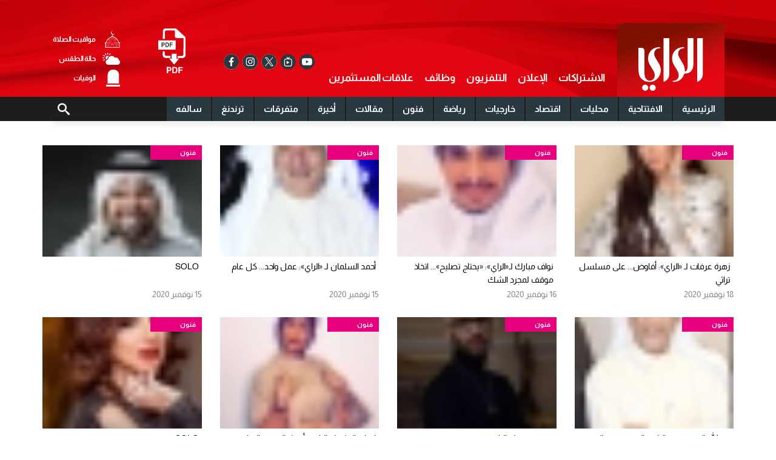

--- FILE ---
content_type: text/html; charset=UTF-8
request_url: https://www.alraimedia.com/authorpage/%EF%BF%BD%EF%BF%BD%EF%BF%BD%EF%BF%BD%EF%BF%BD%EF%BF%BD%EF%BF%BD%EF%BF%BD%EF%BF%BD%EF%BF%BD%EF%BF%BD%EF%BF%BD%EF%BF%BD%EF%BF%BD%EF%BF%BD%EF%BF%BD%EF%BF%BD%EF%BF%BD%EF%BF%BD%EF%BF%BD%EF%BF%BD%EF%BF%BD%EF%BF%BD%EF%BF%BD%EF%BF%BD%EF%BF%BD%EF%BF%BD%EF%BF%BD%EF%BF%BD%EF%BF%BD%EF%BF%BD%EF%BF%BD%EF%BF%BD%EF%BF%BD%EF%BF%BD%EF%BF%BD%EF%BF%BD%EF%BF%BD%EF%BF%BD%EF%BF%BD%EF%BF%BD%EF%BF%BD%EF%BF%BD%EF%BF%BD%EF%BF%BD%EF%BF%BD%EF%BF%BD%EF%BF%BD%EF%BF%BD%EF%BF%BD%EF%BF%BD%EF%BF%BD%EF%BF%BD%EF%BF%BD%20%EF%BF%BD%EF%BF%BD%EF%BF%BD%EF%BF%BD%EF%BF%BD%EF%BF%BD%EF%BF%BD%EF%BF%BD%EF%BF%BD%EF%BF%BD%EF%BF%BD%EF%BF%BD%EF%BF%BD%EF%BF%BD%EF%BF%BD%EF%BF%BD%EF%BF%BD%EF%BF%BD%EF%BF%BD%EF%BF%BD%EF%BF%BD%EF%BF%BD%EF%BF%BD%EF%BF%BD%EF%BF%BD%EF%BF%BD%EF%BF%BD%EF%BF%BD%EF%BF%BD%EF%BF%BD%EF%BF%BD%EF%BF%BD%EF%BF%BD%EF%BF%BD%EF%BF%BD%EF%BF%BD%EF%BF%BD%EF%BF%BD%EF%BF%BD%EF%BF%BD%EF%BF%BD%EF%BF%BD%EF%BF%BD%EF%BF%BD%EF%BF%BD%EF%BF%BD%EF%BF%BD%EF%BF%BD%EF%BF%BD%EF%BF%BD%EF%BF%BD%EF%BF%BD%EF%BF%BD%EF%BF%BD%EF%BF%BD%EF%BF%BD%EF%BF%BD%EF%BF%BD%EF%BF%BD%EF%BF%BD%EF%BF%BD%EF%BF%BD%EF%BF%BD%EF%BF%BD%EF%BF%BD%EF%BF%BD%EF%BF%BD%EF%BF%BD%EF%BF%BD%EF%BF%BD%EF%BF%BD%EF%BF%BD/107?pgno=19
body_size: 43369
content:
<!DOCTYPE html>
<html  itemscope itemtype="https://schema.org/WebPage"  lang="ar" xml:lang="ar">
<head>
    

<title>������������������������������������������������������ ������������������������������������������������������������������������ - الراي</title>

<link rel="icon" type="image/png" href="/theme_alraimedia/images/alrai_favicon.png"/>

            <meta charset="utf-8">
<meta http-equiv="X-UA-Compatible" content="IE=edge">
	<meta name="language" content="ar">
<meta name="copyright" content="Alrai-media">
<meta name="format-detection" content="telephone=no">

<meta name="viewport" content="width=device-width, initial-scale=1.0, maximum-scale=1.0, user-scalable=no">


                                    <meta name="news_keywords" content="Alrai-media" />
<meta name="description" content="Alrai-media" /> 
<meta name="keywords" content="Alrai-media" />

<meta property="og:title" content=""/>
<meta property="og:type" content="website" />
<meta property="og:description" content="Alrai-media" />
<meta property="og:url" content="https://www.alraimedia.com/" />
<meta property="og:site_name" content="Alrai-media "/>
<meta property="og:image" content="https://www.alraimedia.com/theme_alraimedia/images/logo.png" />

<meta name="DC.title" lang="ar" content="" />
<meta name="DC.description" lang="ar" content="Alrai-media"/>
<meta name="DC.date" scheme="W3CDTF" content="2026-01-21" />
<meta name="DC.date.issued" scheme="W3CDTF" content="2026-01-21" />
<meta name="DC.creator" content="Alrai-media" />
<meta name="DC.publisher" content="Alrai-media" />
<meta name="DC.language" scheme="RFC1766" content="ar" />
 
<link href="https://www.alraimedia.com/" rel="canonical" >
                            


<link rel="dns-prefetch" href="https://www.googletagservices.com">
<link rel="preconnect" href="https://www.googletagservices.com"> 

<link rel="dns-prefetch" href="//www.google-analytics.com">
<link rel="preconnect" href="//www.google-analytics.com">

<script>
    /*! jQuery v3.3.1 | (c) JS Foundation and other contributors | jquery.org/license */
!function(e,t){"use strict";"object"==typeof module&&"object"==typeof module.exports?module.exports=e.document?t(e,!0):function(e){if(!e.document)throw new Error("jQuery requires a window with a document");return t(e)}:t(e)}("undefined"!=typeof window?window:this,function(e,t){"use strict";var n=[],r=e.document,i=Object.getPrototypeOf,o=n.slice,a=n.concat,s=n.push,u=n.indexOf,l={},c=l.toString,f=l.hasOwnProperty,p=f.toString,d=p.call(Object),h={},g=function e(t){return"function"==typeof t&&"number"!=typeof t.nodeType},y=function e(t){return null!=t&&t===t.window},v={type:!0,src:!0,noModule:!0};function m(e,t,n){var i,o=(t=t||r).createElement("script");if(o.text=e,n)for(i in v)n[i]&&(o[i]=n[i]);t.head.appendChild(o).parentNode.removeChild(o)}function x(e){return null==e?e+"":"object"==typeof e||"function"==typeof e?l[c.call(e)]||"object":typeof e}var b="3.3.1",w=function(e,t){return new w.fn.init(e,t)},T=/^[\s\uFEFF\xA0]+|[\s\uFEFF\xA0]+$/g;w.fn=w.prototype={jquery:"3.3.1",constructor:w,length:0,toArray:function(){return o.call(this)},get:function(e){return null==e?o.call(this):e<0?this[e+this.length]:this[e]},pushStack:function(e){var t=w.merge(this.constructor(),e);return t.prevObject=this,t},each:function(e){return w.each(this,e)},map:function(e){return this.pushStack(w.map(this,function(t,n){return e.call(t,n,t)}))},slice:function(){return this.pushStack(o.apply(this,arguments))},first:function(){return this.eq(0)},last:function(){return this.eq(-1)},eq:function(e){var t=this.length,n=+e+(e<0?t:0);return this.pushStack(n>=0&&n<t?[this[n]]:[])},end:function(){return this.prevObject||this.constructor()},push:s,sort:n.sort,splice:n.splice},w.extend=w.fn.extend=function(){var e,t,n,r,i,o,a=arguments[0]||{},s=1,u=arguments.length,l=!1;for("boolean"==typeof a&&(l=a,a=arguments[s]||{},s++),"object"==typeof a||g(a)||(a={}),s===u&&(a=this,s--);s<u;s++)if(null!=(e=arguments[s]))for(t in e)n=a[t],a!==(r=e[t])&&(l&&r&&(w.isPlainObject(r)||(i=Array.isArray(r)))?(i?(i=!1,o=n&&Array.isArray(n)?n:[]):o=n&&w.isPlainObject(n)?n:{},a[t]=w.extend(l,o,r)):void 0!==r&&(a[t]=r));return a},w.extend({expando:"jQuery"+("3.3.1"+Math.random()).replace(/\D/g,""),isReady:!0,error:function(e){throw new Error(e)},noop:function(){},isPlainObject:function(e){var t,n;return!(!e||"[object Object]"!==c.call(e))&&(!(t=i(e))||"function"==typeof(n=f.call(t,"constructor")&&t.constructor)&&p.call(n)===d)},isEmptyObject:function(e){var t;for(t in e)return!1;return!0},globalEval:function(e){m(e)},each:function(e,t){var n,r=0;if(C(e)){for(n=e.length;r<n;r++)if(!1===t.call(e[r],r,e[r]))break}else for(r in e)if(!1===t.call(e[r],r,e[r]))break;return e},trim:function(e){return null==e?"":(e+"").replace(T,"")},makeArray:function(e,t){var n=t||[];return null!=e&&(C(Object(e))?w.merge(n,"string"==typeof e?[e]:e):s.call(n,e)),n},inArray:function(e,t,n){return null==t?-1:u.call(t,e,n)},merge:function(e,t){for(var n=+t.length,r=0,i=e.length;r<n;r++)e[i++]=t[r];return e.length=i,e},grep:function(e,t,n){for(var r,i=[],o=0,a=e.length,s=!n;o<a;o++)(r=!t(e[o],o))!==s&&i.push(e[o]);return i},map:function(e,t,n){var r,i,o=0,s=[];if(C(e))for(r=e.length;o<r;o++)null!=(i=t(e[o],o,n))&&s.push(i);else for(o in e)null!=(i=t(e[o],o,n))&&s.push(i);return a.apply([],s)},guid:1,support:h}),"function"==typeof Symbol&&(w.fn[Symbol.iterator]=n[Symbol.iterator]),w.each("Boolean Number String Function Array Date RegExp Object Error Symbol".split(" "),function(e,t){l["[object "+t+"]"]=t.toLowerCase()});function C(e){var t=!!e&&"length"in e&&e.length,n=x(e);return!g(e)&&!y(e)&&("array"===n||0===t||"number"==typeof t&&t>0&&t-1 in e)}var E=function(e){var t,n,r,i,o,a,s,u,l,c,f,p,d,h,g,y,v,m,x,b="sizzle"+1*new Date,w=e.document,T=0,C=0,E=ae(),k=ae(),S=ae(),D=function(e,t){return e===t&&(f=!0),0},N={}.hasOwnProperty,A=[],j=A.pop,q=A.push,L=A.push,H=A.slice,O=function(e,t){for(var n=0,r=e.length;n<r;n++)if(e[n]===t)return n;return-1},P="checked|selected|async|autofocus|autoplay|controls|defer|disabled|hidden|ismap|loop|multiple|open|readonly|required|scoped",M="[\\x20\\t\\r\\n\\f]",R="(?:\\\\.|[\\w-]|[^\0-\\xa0])+",I="\\["+M+"*("+R+")(?:"+M+"*([*^$|!~]?=)"+M+"*(?:'((?:\\\\.|[^\\\\'])*)'|\"((?:\\\\.|[^\\\\\"])*)\"|("+R+"))|)"+M+"*\\]",W=":("+R+")(?:\\((('((?:\\\\.|[^\\\\'])*)'|\"((?:\\\\.|[^\\\\\"])*)\")|((?:\\\\.|[^\\\\()[\\]]|"+I+")*)|.*)\\)|)",$=new RegExp(M+"+","g"),B=new RegExp("^"+M+"+|((?:^|[^\\\\])(?:\\\\.)*)"+M+"+$","g"),F=new RegExp("^"+M+"*,"+M+"*"),_=new RegExp("^"+M+"*([>+~]|"+M+")"+M+"*"),z=new RegExp("="+M+"*([^\\]'\"]*?)"+M+"*\\]","g"),X=new RegExp(W),U=new RegExp("^"+R+"$"),V={ID:new RegExp("^#("+R+")"),CLASS:new RegExp("^\\.("+R+")"),TAG:new RegExp("^("+R+"|[*])"),ATTR:new RegExp("^"+I),PSEUDO:new RegExp("^"+W),CHILD:new RegExp("^:(only|first|last|nth|nth-last)-(child|of-type)(?:\\("+M+"*(even|odd|(([+-]|)(\\d*)n|)"+M+"*(?:([+-]|)"+M+"*(\\d+)|))"+M+"*\\)|)","i"),bool:new RegExp("^(?:"+P+")$","i"),needsContext:new RegExp("^"+M+"*[>+~]|:(even|odd|eq|gt|lt|nth|first|last)(?:\\("+M+"*((?:-\\d)?\\d*)"+M+"*\\)|)(?=[^-]|$)","i")},G=/^(?:input|select|textarea|button)$/i,Y=/^h\d$/i,Q=/^[^{]+\{\s*\[native \w/,J=/^(?:#([\w-]+)|(\w+)|\.([\w-]+))$/,K=/[+~]/,Z=new RegExp("\\\\([\\da-f]{1,6}"+M+"?|("+M+")|.)","ig"),ee=function(e,t,n){var r="0x"+t-65536;return r!==r||n?t:r<0?String.fromCharCode(r+65536):String.fromCharCode(r>>10|55296,1023&r|56320)},te=/([\0-\x1f\x7f]|^-?\d)|^-$|[^\0-\x1f\x7f-\uFFFF\w-]/g,ne=function(e,t){return t?"\0"===e?"\ufffd":e.slice(0,-1)+"\\"+e.charCodeAt(e.length-1).toString(16)+" ":"\\"+e},re=function(){p()},ie=me(function(e){return!0===e.disabled&&("form"in e||"label"in e)},{dir:"parentNode",next:"legend"});try{L.apply(A=H.call(w.childNodes),w.childNodes),A[w.childNodes.length].nodeType}catch(e){L={apply:A.length?function(e,t){q.apply(e,H.call(t))}:function(e,t){var n=e.length,r=0;while(e[n++]=t[r++]);e.length=n-1}}}function oe(e,t,r,i){var o,s,l,c,f,h,v,m=t&&t.ownerDocument,T=t?t.nodeType:9;if(r=r||[],"string"!=typeof e||!e||1!==T&&9!==T&&11!==T)return r;if(!i&&((t?t.ownerDocument||t:w)!==d&&p(t),t=t||d,g)){if(11!==T&&(f=J.exec(e)))if(o=f[1]){if(9===T){if(!(l=t.getElementById(o)))return r;if(l.id===o)return r.push(l),r}else if(m&&(l=m.getElementById(o))&&x(t,l)&&l.id===o)return r.push(l),r}else{if(f[2])return L.apply(r,t.getElementsByTagName(e)),r;if((o=f[3])&&n.getElementsByClassName&&t.getElementsByClassName)return L.apply(r,t.getElementsByClassName(o)),r}if(n.qsa&&!S[e+" "]&&(!y||!y.test(e))){if(1!==T)m=t,v=e;else if("object"!==t.nodeName.toLowerCase()){(c=t.getAttribute("id"))?c=c.replace(te,ne):t.setAttribute("id",c=b),s=(h=a(e)).length;while(s--)h[s]="#"+c+" "+ve(h[s]);v=h.join(","),m=K.test(e)&&ge(t.parentNode)||t}if(v)try{return L.apply(r,m.querySelectorAll(v)),r}catch(e){}finally{c===b&&t.removeAttribute("id")}}}return u(e.replace(B,"$1"),t,r,i)}function ae(){var e=[];function t(n,i){return e.push(n+" ")>r.cacheLength&&delete t[e.shift()],t[n+" "]=i}return t}function se(e){return e[b]=!0,e}function ue(e){var t=d.createElement("fieldset");try{return!!e(t)}catch(e){return!1}finally{t.parentNode&&t.parentNode.removeChild(t),t=null}}function le(e,t){var n=e.split("|"),i=n.length;while(i--)r.attrHandle[n[i]]=t}function ce(e,t){var n=t&&e,r=n&&1===e.nodeType&&1===t.nodeType&&e.sourceIndex-t.sourceIndex;if(r)return r;if(n)while(n=n.nextSibling)if(n===t)return-1;return e?1:-1}function fe(e){return function(t){return"input"===t.nodeName.toLowerCase()&&t.type===e}}function pe(e){return function(t){var n=t.nodeName.toLowerCase();return("input"===n||"button"===n)&&t.type===e}}function de(e){return function(t){return"form"in t?t.parentNode&&!1===t.disabled?"label"in t?"label"in t.parentNode?t.parentNode.disabled===e:t.disabled===e:t.isDisabled===e||t.isDisabled!==!e&&ie(t)===e:t.disabled===e:"label"in t&&t.disabled===e}}function he(e){return se(function(t){return t=+t,se(function(n,r){var i,o=e([],n.length,t),a=o.length;while(a--)n[i=o[a]]&&(n[i]=!(r[i]=n[i]))})})}function ge(e){return e&&"undefined"!=typeof e.getElementsByTagName&&e}n=oe.support={},o=oe.isXML=function(e){var t=e&&(e.ownerDocument||e).documentElement;return!!t&&"HTML"!==t.nodeName},p=oe.setDocument=function(e){var t,i,a=e?e.ownerDocument||e:w;return a!==d&&9===a.nodeType&&a.documentElement?(d=a,h=d.documentElement,g=!o(d),w!==d&&(i=d.defaultView)&&i.top!==i&&(i.addEventListener?i.addEventListener("unload",re,!1):i.attachEvent&&i.attachEvent("onunload",re)),n.attributes=ue(function(e){return e.className="i",!e.getAttribute("className")}),n.getElementsByTagName=ue(function(e){return e.appendChild(d.createComment("")),!e.getElementsByTagName("*").length}),n.getElementsByClassName=Q.test(d.getElementsByClassName),n.getById=ue(function(e){return h.appendChild(e).id=b,!d.getElementsByName||!d.getElementsByName(b).length}),n.getById?(r.filter.ID=function(e){var t=e.replace(Z,ee);return function(e){return e.getAttribute("id")===t}},r.find.ID=function(e,t){if("undefined"!=typeof t.getElementById&&g){var n=t.getElementById(e);return n?[n]:[]}}):(r.filter.ID=function(e){var t=e.replace(Z,ee);return function(e){var n="undefined"!=typeof e.getAttributeNode&&e.getAttributeNode("id");return n&&n.value===t}},r.find.ID=function(e,t){if("undefined"!=typeof t.getElementById&&g){var n,r,i,o=t.getElementById(e);if(o){if((n=o.getAttributeNode("id"))&&n.value===e)return[o];i=t.getElementsByName(e),r=0;while(o=i[r++])if((n=o.getAttributeNode("id"))&&n.value===e)return[o]}return[]}}),r.find.TAG=n.getElementsByTagName?function(e,t){return"undefined"!=typeof t.getElementsByTagName?t.getElementsByTagName(e):n.qsa?t.querySelectorAll(e):void 0}:function(e,t){var n,r=[],i=0,o=t.getElementsByTagName(e);if("*"===e){while(n=o[i++])1===n.nodeType&&r.push(n);return r}return o},r.find.CLASS=n.getElementsByClassName&&function(e,t){if("undefined"!=typeof t.getElementsByClassName&&g)return t.getElementsByClassName(e)},v=[],y=[],(n.qsa=Q.test(d.querySelectorAll))&&(ue(function(e){h.appendChild(e).innerHTML="<a id='"+b+"'></a><select id='"+b+"-\r\\' msallowcapture=''><option selected=''></option></select>",e.querySelectorAll("[msallowcapture^='']").length&&y.push("[*^$]="+M+"*(?:''|\"\")"),e.querySelectorAll("[selected]").length||y.push("\\["+M+"*(?:value|"+P+")"),e.querySelectorAll("[id~="+b+"-]").length||y.push("~="),e.querySelectorAll(":checked").length||y.push(":checked"),e.querySelectorAll("a#"+b+"+*").length||y.push(".#.+[+~]")}),ue(function(e){e.innerHTML="<a href='' disabled='disabled'></a><select disabled='disabled'><option/></select>";var t=d.createElement("input");t.setAttribute("type","hidden"),e.appendChild(t).setAttribute("name","D"),e.querySelectorAll("[name=d]").length&&y.push("name"+M+"*[*^$|!~]?="),2!==e.querySelectorAll(":enabled").length&&y.push(":enabled",":disabled"),h.appendChild(e).disabled=!0,2!==e.querySelectorAll(":disabled").length&&y.push(":enabled",":disabled"),e.querySelectorAll("*,:x"),y.push(",.*:")})),(n.matchesSelector=Q.test(m=h.matches||h.webkitMatchesSelector||h.mozMatchesSelector||h.oMatchesSelector||h.msMatchesSelector))&&ue(function(e){n.disconnectedMatch=m.call(e,"*"),m.call(e,"[s!='']:x"),v.push("!=",W)}),y=y.length&&new RegExp(y.join("|")),v=v.length&&new RegExp(v.join("|")),t=Q.test(h.compareDocumentPosition),x=t||Q.test(h.contains)?function(e,t){var n=9===e.nodeType?e.documentElement:e,r=t&&t.parentNode;return e===r||!(!r||1!==r.nodeType||!(n.contains?n.contains(r):e.compareDocumentPosition&&16&e.compareDocumentPosition(r)))}:function(e,t){if(t)while(t=t.parentNode)if(t===e)return!0;return!1},D=t?function(e,t){if(e===t)return f=!0,0;var r=!e.compareDocumentPosition-!t.compareDocumentPosition;return r||(1&(r=(e.ownerDocument||e)===(t.ownerDocument||t)?e.compareDocumentPosition(t):1)||!n.sortDetached&&t.compareDocumentPosition(e)===r?e===d||e.ownerDocument===w&&x(w,e)?-1:t===d||t.ownerDocument===w&&x(w,t)?1:c?O(c,e)-O(c,t):0:4&r?-1:1)}:function(e,t){if(e===t)return f=!0,0;var n,r=0,i=e.parentNode,o=t.parentNode,a=[e],s=[t];if(!i||!o)return e===d?-1:t===d?1:i?-1:o?1:c?O(c,e)-O(c,t):0;if(i===o)return ce(e,t);n=e;while(n=n.parentNode)a.unshift(n);n=t;while(n=n.parentNode)s.unshift(n);while(a[r]===s[r])r++;return r?ce(a[r],s[r]):a[r]===w?-1:s[r]===w?1:0},d):d},oe.matches=function(e,t){return oe(e,null,null,t)},oe.matchesSelector=function(e,t){if((e.ownerDocument||e)!==d&&p(e),t=t.replace(z,"='$1']"),n.matchesSelector&&g&&!S[t+" "]&&(!v||!v.test(t))&&(!y||!y.test(t)))try{var r=m.call(e,t);if(r||n.disconnectedMatch||e.document&&11!==e.document.nodeType)return r}catch(e){}return oe(t,d,null,[e]).length>0},oe.contains=function(e,t){return(e.ownerDocument||e)!==d&&p(e),x(e,t)},oe.attr=function(e,t){(e.ownerDocument||e)!==d&&p(e);var i=r.attrHandle[t.toLowerCase()],o=i&&N.call(r.attrHandle,t.toLowerCase())?i(e,t,!g):void 0;return void 0!==o?o:n.attributes||!g?e.getAttribute(t):(o=e.getAttributeNode(t))&&o.specified?o.value:null},oe.escape=function(e){return(e+"").replace(te,ne)},oe.error=function(e){throw new Error("Syntax error, unrecognized expression: "+e)},oe.uniqueSort=function(e){var t,r=[],i=0,o=0;if(f=!n.detectDuplicates,c=!n.sortStable&&e.slice(0),e.sort(D),f){while(t=e[o++])t===e[o]&&(i=r.push(o));while(i--)e.splice(r[i],1)}return c=null,e},i=oe.getText=function(e){var t,n="",r=0,o=e.nodeType;if(o){if(1===o||9===o||11===o){if("string"==typeof e.textContent)return e.textContent;for(e=e.firstChild;e;e=e.nextSibling)n+=i(e)}else if(3===o||4===o)return e.nodeValue}else while(t=e[r++])n+=i(t);return n},(r=oe.selectors={cacheLength:50,createPseudo:se,match:V,attrHandle:{},find:{},relative:{">":{dir:"parentNode",first:!0}," ":{dir:"parentNode"},"+":{dir:"previousSibling",first:!0},"~":{dir:"previousSibling"}},preFilter:{ATTR:function(e){return e[1]=e[1].replace(Z,ee),e[3]=(e[3]||e[4]||e[5]||"").replace(Z,ee),"~="===e[2]&&(e[3]=" "+e[3]+" "),e.slice(0,4)},CHILD:function(e){return e[1]=e[1].toLowerCase(),"nth"===e[1].slice(0,3)?(e[3]||oe.error(e[0]),e[4]=+(e[4]?e[5]+(e[6]||1):2*("even"===e[3]||"odd"===e[3])),e[5]=+(e[7]+e[8]||"odd"===e[3])):e[3]&&oe.error(e[0]),e},PSEUDO:function(e){var t,n=!e[6]&&e[2];return V.CHILD.test(e[0])?null:(e[3]?e[2]=e[4]||e[5]||"":n&&X.test(n)&&(t=a(n,!0))&&(t=n.indexOf(")",n.length-t)-n.length)&&(e[0]=e[0].slice(0,t),e[2]=n.slice(0,t)),e.slice(0,3))}},filter:{TAG:function(e){var t=e.replace(Z,ee).toLowerCase();return"*"===e?function(){return!0}:function(e){return e.nodeName&&e.nodeName.toLowerCase()===t}},CLASS:function(e){var t=E[e+" "];return t||(t=new RegExp("(^|"+M+")"+e+"("+M+"|$)"))&&E(e,function(e){return t.test("string"==typeof e.className&&e.className||"undefined"!=typeof e.getAttribute&&e.getAttribute("class")||"")})},ATTR:function(e,t,n){return function(r){var i=oe.attr(r,e);return null==i?"!="===t:!t||(i+="","="===t?i===n:"!="===t?i!==n:"^="===t?n&&0===i.indexOf(n):"*="===t?n&&i.indexOf(n)>-1:"$="===t?n&&i.slice(-n.length)===n:"~="===t?(" "+i.replace($," ")+" ").indexOf(n)>-1:"|="===t&&(i===n||i.slice(0,n.length+1)===n+"-"))}},CHILD:function(e,t,n,r,i){var o="nth"!==e.slice(0,3),a="last"!==e.slice(-4),s="of-type"===t;return 1===r&&0===i?function(e){return!!e.parentNode}:function(t,n,u){var l,c,f,p,d,h,g=o!==a?"nextSibling":"previousSibling",y=t.parentNode,v=s&&t.nodeName.toLowerCase(),m=!u&&!s,x=!1;if(y){if(o){while(g){p=t;while(p=p[g])if(s?p.nodeName.toLowerCase()===v:1===p.nodeType)return!1;h=g="only"===e&&!h&&"nextSibling"}return!0}if(h=[a?y.firstChild:y.lastChild],a&&m){x=(d=(l=(c=(f=(p=y)[b]||(p[b]={}))[p.uniqueID]||(f[p.uniqueID]={}))[e]||[])[0]===T&&l[1])&&l[2],p=d&&y.childNodes[d];while(p=++d&&p&&p[g]||(x=d=0)||h.pop())if(1===p.nodeType&&++x&&p===t){c[e]=[T,d,x];break}}else if(m&&(x=d=(l=(c=(f=(p=t)[b]||(p[b]={}))[p.uniqueID]||(f[p.uniqueID]={}))[e]||[])[0]===T&&l[1]),!1===x)while(p=++d&&p&&p[g]||(x=d=0)||h.pop())if((s?p.nodeName.toLowerCase()===v:1===p.nodeType)&&++x&&(m&&((c=(f=p[b]||(p[b]={}))[p.uniqueID]||(f[p.uniqueID]={}))[e]=[T,x]),p===t))break;return(x-=i)===r||x%r==0&&x/r>=0}}},PSEUDO:function(e,t){var n,i=r.pseudos[e]||r.setFilters[e.toLowerCase()]||oe.error("unsupported pseudo: "+e);return i[b]?i(t):i.length>1?(n=[e,e,"",t],r.setFilters.hasOwnProperty(e.toLowerCase())?se(function(e,n){var r,o=i(e,t),a=o.length;while(a--)e[r=O(e,o[a])]=!(n[r]=o[a])}):function(e){return i(e,0,n)}):i}},pseudos:{not:se(function(e){var t=[],n=[],r=s(e.replace(B,"$1"));return r[b]?se(function(e,t,n,i){var o,a=r(e,null,i,[]),s=e.length;while(s--)(o=a[s])&&(e[s]=!(t[s]=o))}):function(e,i,o){return t[0]=e,r(t,null,o,n),t[0]=null,!n.pop()}}),has:se(function(e){return function(t){return oe(e,t).length>0}}),contains:se(function(e){return e=e.replace(Z,ee),function(t){return(t.textContent||t.innerText||i(t)).indexOf(e)>-1}}),lang:se(function(e){return U.test(e||"")||oe.error("unsupported lang: "+e),e=e.replace(Z,ee).toLowerCase(),function(t){var n;do{if(n=g?t.lang:t.getAttribute("xml:lang")||t.getAttribute("lang"))return(n=n.toLowerCase())===e||0===n.indexOf(e+"-")}while((t=t.parentNode)&&1===t.nodeType);return!1}}),target:function(t){var n=e.location&&e.location.hash;return n&&n.slice(1)===t.id},root:function(e){return e===h},focus:function(e){return e===d.activeElement&&(!d.hasFocus||d.hasFocus())&&!!(e.type||e.href||~e.tabIndex)},enabled:de(!1),disabled:de(!0),checked:function(e){var t=e.nodeName.toLowerCase();return"input"===t&&!!e.checked||"option"===t&&!!e.selected},selected:function(e){return e.parentNode&&e.parentNode.selectedIndex,!0===e.selected},empty:function(e){for(e=e.firstChild;e;e=e.nextSibling)if(e.nodeType<6)return!1;return!0},parent:function(e){return!r.pseudos.empty(e)},header:function(e){return Y.test(e.nodeName)},input:function(e){return G.test(e.nodeName)},button:function(e){var t=e.nodeName.toLowerCase();return"input"===t&&"button"===e.type||"button"===t},text:function(e){var t;return"input"===e.nodeName.toLowerCase()&&"text"===e.type&&(null==(t=e.getAttribute("type"))||"text"===t.toLowerCase())},first:he(function(){return[0]}),last:he(function(e,t){return[t-1]}),eq:he(function(e,t,n){return[n<0?n+t:n]}),even:he(function(e,t){for(var n=0;n<t;n+=2)e.push(n);return e}),odd:he(function(e,t){for(var n=1;n<t;n+=2)e.push(n);return e}),lt:he(function(e,t,n){for(var r=n<0?n+t:n;--r>=0;)e.push(r);return e}),gt:he(function(e,t,n){for(var r=n<0?n+t:n;++r<t;)e.push(r);return e})}}).pseudos.nth=r.pseudos.eq;for(t in{radio:!0,checkbox:!0,file:!0,password:!0,image:!0})r.pseudos[t]=fe(t);for(t in{submit:!0,reset:!0})r.pseudos[t]=pe(t);function ye(){}ye.prototype=r.filters=r.pseudos,r.setFilters=new ye,a=oe.tokenize=function(e,t){var n,i,o,a,s,u,l,c=k[e+" "];if(c)return t?0:c.slice(0);s=e,u=[],l=r.preFilter;while(s){n&&!(i=F.exec(s))||(i&&(s=s.slice(i[0].length)||s),u.push(o=[])),n=!1,(i=_.exec(s))&&(n=i.shift(),o.push({value:n,type:i[0].replace(B," ")}),s=s.slice(n.length));for(a in r.filter)!(i=V[a].exec(s))||l[a]&&!(i=l[a](i))||(n=i.shift(),o.push({value:n,type:a,matches:i}),s=s.slice(n.length));if(!n)break}return t?s.length:s?oe.error(e):k(e,u).slice(0)};function ve(e){for(var t=0,n=e.length,r="";t<n;t++)r+=e[t].value;return r}function me(e,t,n){var r=t.dir,i=t.next,o=i||r,a=n&&"parentNode"===o,s=C++;return t.first?function(t,n,i){while(t=t[r])if(1===t.nodeType||a)return e(t,n,i);return!1}:function(t,n,u){var l,c,f,p=[T,s];if(u){while(t=t[r])if((1===t.nodeType||a)&&e(t,n,u))return!0}else while(t=t[r])if(1===t.nodeType||a)if(f=t[b]||(t[b]={}),c=f[t.uniqueID]||(f[t.uniqueID]={}),i&&i===t.nodeName.toLowerCase())t=t[r]||t;else{if((l=c[o])&&l[0]===T&&l[1]===s)return p[2]=l[2];if(c[o]=p,p[2]=e(t,n,u))return!0}return!1}}function xe(e){return e.length>1?function(t,n,r){var i=e.length;while(i--)if(!e[i](t,n,r))return!1;return!0}:e[0]}function be(e,t,n){for(var r=0,i=t.length;r<i;r++)oe(e,t[r],n);return n}function we(e,t,n,r,i){for(var o,a=[],s=0,u=e.length,l=null!=t;s<u;s++)(o=e[s])&&(n&&!n(o,r,i)||(a.push(o),l&&t.push(s)));return a}function Te(e,t,n,r,i,o){return r&&!r[b]&&(r=Te(r)),i&&!i[b]&&(i=Te(i,o)),se(function(o,a,s,u){var l,c,f,p=[],d=[],h=a.length,g=o||be(t||"*",s.nodeType?[s]:s,[]),y=!e||!o&&t?g:we(g,p,e,s,u),v=n?i||(o?e:h||r)?[]:a:y;if(n&&n(y,v,s,u),r){l=we(v,d),r(l,[],s,u),c=l.length;while(c--)(f=l[c])&&(v[d[c]]=!(y[d[c]]=f))}if(o){if(i||e){if(i){l=[],c=v.length;while(c--)(f=v[c])&&l.push(y[c]=f);i(null,v=[],l,u)}c=v.length;while(c--)(f=v[c])&&(l=i?O(o,f):p[c])>-1&&(o[l]=!(a[l]=f))}}else v=we(v===a?v.splice(h,v.length):v),i?i(null,a,v,u):L.apply(a,v)})}function Ce(e){for(var t,n,i,o=e.length,a=r.relative[e[0].type],s=a||r.relative[" "],u=a?1:0,c=me(function(e){return e===t},s,!0),f=me(function(e){return O(t,e)>-1},s,!0),p=[function(e,n,r){var i=!a&&(r||n!==l)||((t=n).nodeType?c(e,n,r):f(e,n,r));return t=null,i}];u<o;u++)if(n=r.relative[e[u].type])p=[me(xe(p),n)];else{if((n=r.filter[e[u].type].apply(null,e[u].matches))[b]){for(i=++u;i<o;i++)if(r.relative[e[i].type])break;return Te(u>1&&xe(p),u>1&&ve(e.slice(0,u-1).concat({value:" "===e[u-2].type?"*":""})).replace(B,"$1"),n,u<i&&Ce(e.slice(u,i)),i<o&&Ce(e=e.slice(i)),i<o&&ve(e))}p.push(n)}return xe(p)}function Ee(e,t){var n=t.length>0,i=e.length>0,o=function(o,a,s,u,c){var f,h,y,v=0,m="0",x=o&&[],b=[],w=l,C=o||i&&r.find.TAG("*",c),E=T+=null==w?1:Math.random()||.1,k=C.length;for(c&&(l=a===d||a||c);m!==k&&null!=(f=C[m]);m++){if(i&&f){h=0,a||f.ownerDocument===d||(p(f),s=!g);while(y=e[h++])if(y(f,a||d,s)){u.push(f);break}c&&(T=E)}n&&((f=!y&&f)&&v--,o&&x.push(f))}if(v+=m,n&&m!==v){h=0;while(y=t[h++])y(x,b,a,s);if(o){if(v>0)while(m--)x[m]||b[m]||(b[m]=j.call(u));b=we(b)}L.apply(u,b),c&&!o&&b.length>0&&v+t.length>1&&oe.uniqueSort(u)}return c&&(T=E,l=w),x};return n?se(o):o}return s=oe.compile=function(e,t){var n,r=[],i=[],o=S[e+" "];if(!o){t||(t=a(e)),n=t.length;while(n--)(o=Ce(t[n]))[b]?r.push(o):i.push(o);(o=S(e,Ee(i,r))).selector=e}return o},u=oe.select=function(e,t,n,i){var o,u,l,c,f,p="function"==typeof e&&e,d=!i&&a(e=p.selector||e);if(n=n||[],1===d.length){if((u=d[0]=d[0].slice(0)).length>2&&"ID"===(l=u[0]).type&&9===t.nodeType&&g&&r.relative[u[1].type]){if(!(t=(r.find.ID(l.matches[0].replace(Z,ee),t)||[])[0]))return n;p&&(t=t.parentNode),e=e.slice(u.shift().value.length)}o=V.needsContext.test(e)?0:u.length;while(o--){if(l=u[o],r.relative[c=l.type])break;if((f=r.find[c])&&(i=f(l.matches[0].replace(Z,ee),K.test(u[0].type)&&ge(t.parentNode)||t))){if(u.splice(o,1),!(e=i.length&&ve(u)))return L.apply(n,i),n;break}}}return(p||s(e,d))(i,t,!g,n,!t||K.test(e)&&ge(t.parentNode)||t),n},n.sortStable=b.split("").sort(D).join("")===b,n.detectDuplicates=!!f,p(),n.sortDetached=ue(function(e){return 1&e.compareDocumentPosition(d.createElement("fieldset"))}),ue(function(e){return e.innerHTML="<a href='#'></a>","#"===e.firstChild.getAttribute("href")})||le("type|href|height|width",function(e,t,n){if(!n)return e.getAttribute(t,"type"===t.toLowerCase()?1:2)}),n.attributes&&ue(function(e){return e.innerHTML="<input/>",e.firstChild.setAttribute("value",""),""===e.firstChild.getAttribute("value")})||le("value",function(e,t,n){if(!n&&"input"===e.nodeName.toLowerCase())return e.defaultValue}),ue(function(e){return null==e.getAttribute("disabled")})||le(P,function(e,t,n){var r;if(!n)return!0===e[t]?t.toLowerCase():(r=e.getAttributeNode(t))&&r.specified?r.value:null}),oe}(e);w.find=E,w.expr=E.selectors,w.expr[":"]=w.expr.pseudos,w.uniqueSort=w.unique=E.uniqueSort,w.text=E.getText,w.isXMLDoc=E.isXML,w.contains=E.contains,w.escapeSelector=E.escape;var k=function(e,t,n){var r=[],i=void 0!==n;while((e=e[t])&&9!==e.nodeType)if(1===e.nodeType){if(i&&w(e).is(n))break;r.push(e)}return r},S=function(e,t){for(var n=[];e;e=e.nextSibling)1===e.nodeType&&e!==t&&n.push(e);return n},D=w.expr.match.needsContext;function N(e,t){return e.nodeName&&e.nodeName.toLowerCase()===t.toLowerCase()}var A=/^<([a-z][^\/\0>:\x20\t\r\n\f]*)[\x20\t\r\n\f]*\/?>(?:<\/\1>|)$/i;function j(e,t,n){return g(t)?w.grep(e,function(e,r){return!!t.call(e,r,e)!==n}):t.nodeType?w.grep(e,function(e){return e===t!==n}):"string"!=typeof t?w.grep(e,function(e){return u.call(t,e)>-1!==n}):w.filter(t,e,n)}w.filter=function(e,t,n){var r=t[0];return n&&(e=":not("+e+")"),1===t.length&&1===r.nodeType?w.find.matchesSelector(r,e)?[r]:[]:w.find.matches(e,w.grep(t,function(e){return 1===e.nodeType}))},w.fn.extend({find:function(e){var t,n,r=this.length,i=this;if("string"!=typeof e)return this.pushStack(w(e).filter(function(){for(t=0;t<r;t++)if(w.contains(i[t],this))return!0}));for(n=this.pushStack([]),t=0;t<r;t++)w.find(e,i[t],n);return r>1?w.uniqueSort(n):n},filter:function(e){return this.pushStack(j(this,e||[],!1))},not:function(e){return this.pushStack(j(this,e||[],!0))},is:function(e){return!!j(this,"string"==typeof e&&D.test(e)?w(e):e||[],!1).length}});var q,L=/^(?:\s*(<[\w\W]+>)[^>]*|#([\w-]+))$/;(w.fn.init=function(e,t,n){var i,o;if(!e)return this;if(n=n||q,"string"==typeof e){if(!(i="<"===e[0]&&">"===e[e.length-1]&&e.length>=3?[null,e,null]:L.exec(e))||!i[1]&&t)return!t||t.jquery?(t||n).find(e):this.constructor(t).find(e);if(i[1]){if(t=t instanceof w?t[0]:t,w.merge(this,w.parseHTML(i[1],t&&t.nodeType?t.ownerDocument||t:r,!0)),A.test(i[1])&&w.isPlainObject(t))for(i in t)g(this[i])?this[i](t[i]):this.attr(i,t[i]);return this}return(o=r.getElementById(i[2]))&&(this[0]=o,this.length=1),this}return e.nodeType?(this[0]=e,this.length=1,this):g(e)?void 0!==n.ready?n.ready(e):e(w):w.makeArray(e,this)}).prototype=w.fn,q=w(r);var H=/^(?:parents|prev(?:Until|All))/,O={children:!0,contents:!0,next:!0,prev:!0};w.fn.extend({has:function(e){var t=w(e,this),n=t.length;return this.filter(function(){for(var e=0;e<n;e++)if(w.contains(this,t[e]))return!0})},closest:function(e,t){var n,r=0,i=this.length,o=[],a="string"!=typeof e&&w(e);if(!D.test(e))for(;r<i;r++)for(n=this[r];n&&n!==t;n=n.parentNode)if(n.nodeType<11&&(a?a.index(n)>-1:1===n.nodeType&&w.find.matchesSelector(n,e))){o.push(n);break}return this.pushStack(o.length>1?w.uniqueSort(o):o)},index:function(e){return e?"string"==typeof e?u.call(w(e),this[0]):u.call(this,e.jquery?e[0]:e):this[0]&&this[0].parentNode?this.first().prevAll().length:-1},add:function(e,t){return this.pushStack(w.uniqueSort(w.merge(this.get(),w(e,t))))},addBack:function(e){return this.add(null==e?this.prevObject:this.prevObject.filter(e))}});function P(e,t){while((e=e[t])&&1!==e.nodeType);return e}w.each({parent:function(e){var t=e.parentNode;return t&&11!==t.nodeType?t:null},parents:function(e){return k(e,"parentNode")},parentsUntil:function(e,t,n){return k(e,"parentNode",n)},next:function(e){return P(e,"nextSibling")},prev:function(e){return P(e,"previousSibling")},nextAll:function(e){return k(e,"nextSibling")},prevAll:function(e){return k(e,"previousSibling")},nextUntil:function(e,t,n){return k(e,"nextSibling",n)},prevUntil:function(e,t,n){return k(e,"previousSibling",n)},siblings:function(e){return S((e.parentNode||{}).firstChild,e)},children:function(e){return S(e.firstChild)},contents:function(e){return N(e,"iframe")?e.contentDocument:(N(e,"template")&&(e=e.content||e),w.merge([],e.childNodes))}},function(e,t){w.fn[e]=function(n,r){var i=w.map(this,t,n);return"Until"!==e.slice(-5)&&(r=n),r&&"string"==typeof r&&(i=w.filter(r,i)),this.length>1&&(O[e]||w.uniqueSort(i),H.test(e)&&i.reverse()),this.pushStack(i)}});var M=/[^\x20\t\r\n\f]+/g;function R(e){var t={};return w.each(e.match(M)||[],function(e,n){t[n]=!0}),t}w.Callbacks=function(e){e="string"==typeof e?R(e):w.extend({},e);var t,n,r,i,o=[],a=[],s=-1,u=function(){for(i=i||e.once,r=t=!0;a.length;s=-1){n=a.shift();while(++s<o.length)!1===o[s].apply(n[0],n[1])&&e.stopOnFalse&&(s=o.length,n=!1)}e.memory||(n=!1),t=!1,i&&(o=n?[]:"")},l={add:function(){return o&&(n&&!t&&(s=o.length-1,a.push(n)),function t(n){w.each(n,function(n,r){g(r)?e.unique&&l.has(r)||o.push(r):r&&r.length&&"string"!==x(r)&&t(r)})}(arguments),n&&!t&&u()),this},remove:function(){return w.each(arguments,function(e,t){var n;while((n=w.inArray(t,o,n))>-1)o.splice(n,1),n<=s&&s--}),this},has:function(e){return e?w.inArray(e,o)>-1:o.length>0},empty:function(){return o&&(o=[]),this},disable:function(){return i=a=[],o=n="",this},disabled:function(){return!o},lock:function(){return i=a=[],n||t||(o=n=""),this},locked:function(){return!!i},fireWith:function(e,n){return i||(n=[e,(n=n||[]).slice?n.slice():n],a.push(n),t||u()),this},fire:function(){return l.fireWith(this,arguments),this},fired:function(){return!!r}};return l};function I(e){return e}function W(e){throw e}function $(e,t,n,r){var i;try{e&&g(i=e.promise)?i.call(e).done(t).fail(n):e&&g(i=e.then)?i.call(e,t,n):t.apply(void 0,[e].slice(r))}catch(e){n.apply(void 0,[e])}}w.extend({Deferred:function(t){var n=[["notify","progress",w.Callbacks("memory"),w.Callbacks("memory"),2],["resolve","done",w.Callbacks("once memory"),w.Callbacks("once memory"),0,"resolved"],["reject","fail",w.Callbacks("once memory"),w.Callbacks("once memory"),1,"rejected"]],r="pending",i={state:function(){return r},always:function(){return o.done(arguments).fail(arguments),this},"catch":function(e){return i.then(null,e)},pipe:function(){var e=arguments;return w.Deferred(function(t){w.each(n,function(n,r){var i=g(e[r[4]])&&e[r[4]];o[r[1]](function(){var e=i&&i.apply(this,arguments);e&&g(e.promise)?e.promise().progress(t.notify).done(t.resolve).fail(t.reject):t[r[0]+"With"](this,i?[e]:arguments)})}),e=null}).promise()},then:function(t,r,i){var o=0;function a(t,n,r,i){return function(){var s=this,u=arguments,l=function(){var e,l;if(!(t<o)){if((e=r.apply(s,u))===n.promise())throw new TypeError("Thenable self-resolution");l=e&&("object"==typeof e||"function"==typeof e)&&e.then,g(l)?i?l.call(e,a(o,n,I,i),a(o,n,W,i)):(o++,l.call(e,a(o,n,I,i),a(o,n,W,i),a(o,n,I,n.notifyWith))):(r!==I&&(s=void 0,u=[e]),(i||n.resolveWith)(s,u))}},c=i?l:function(){try{l()}catch(e){w.Deferred.exceptionHook&&w.Deferred.exceptionHook(e,c.stackTrace),t+1>=o&&(r!==W&&(s=void 0,u=[e]),n.rejectWith(s,u))}};t?c():(w.Deferred.getStackHook&&(c.stackTrace=w.Deferred.getStackHook()),e.setTimeout(c))}}return w.Deferred(function(e){n[0][3].add(a(0,e,g(i)?i:I,e.notifyWith)),n[1][3].add(a(0,e,g(t)?t:I)),n[2][3].add(a(0,e,g(r)?r:W))}).promise()},promise:function(e){return null!=e?w.extend(e,i):i}},o={};return w.each(n,function(e,t){var a=t[2],s=t[5];i[t[1]]=a.add,s&&a.add(function(){r=s},n[3-e][2].disable,n[3-e][3].disable,n[0][2].lock,n[0][3].lock),a.add(t[3].fire),o[t[0]]=function(){return o[t[0]+"With"](this===o?void 0:this,arguments),this},o[t[0]+"With"]=a.fireWith}),i.promise(o),t&&t.call(o,o),o},when:function(e){var t=arguments.length,n=t,r=Array(n),i=o.call(arguments),a=w.Deferred(),s=function(e){return function(n){r[e]=this,i[e]=arguments.length>1?o.call(arguments):n,--t||a.resolveWith(r,i)}};if(t<=1&&($(e,a.done(s(n)).resolve,a.reject,!t),"pending"===a.state()||g(i[n]&&i[n].then)))return a.then();while(n--)$(i[n],s(n),a.reject);return a.promise()}});var B=/^(Eval|Internal|Range|Reference|Syntax|Type|URI)Error$/;w.Deferred.exceptionHook=function(t,n){e.console&&e.console.warn&&t&&B.test(t.name)&&e.console.warn("jQuery.Deferred exception: "+t.message,t.stack,n)},w.readyException=function(t){e.setTimeout(function(){throw t})};var F=w.Deferred();w.fn.ready=function(e){return F.then(e)["catch"](function(e){w.readyException(e)}),this},w.extend({isReady:!1,readyWait:1,ready:function(e){(!0===e?--w.readyWait:w.isReady)||(w.isReady=!0,!0!==e&&--w.readyWait>0||F.resolveWith(r,[w]))}}),w.ready.then=F.then;function _(){r.removeEventListener("DOMContentLoaded",_),e.removeEventListener("load",_),w.ready()}"complete"===r.readyState||"loading"!==r.readyState&&!r.documentElement.doScroll?e.setTimeout(w.ready):(r.addEventListener("DOMContentLoaded",_),e.addEventListener("load",_));var z=function(e,t,n,r,i,o,a){var s=0,u=e.length,l=null==n;if("object"===x(n)){i=!0;for(s in n)z(e,t,s,n[s],!0,o,a)}else if(void 0!==r&&(i=!0,g(r)||(a=!0),l&&(a?(t.call(e,r),t=null):(l=t,t=function(e,t,n){return l.call(w(e),n)})),t))for(;s<u;s++)t(e[s],n,a?r:r.call(e[s],s,t(e[s],n)));return i?e:l?t.call(e):u?t(e[0],n):o},X=/^-ms-/,U=/-([a-z])/g;function V(e,t){return t.toUpperCase()}function G(e){return e.replace(X,"ms-").replace(U,V)}var Y=function(e){return 1===e.nodeType||9===e.nodeType||!+e.nodeType};function Q(){this.expando=w.expando+Q.uid++}Q.uid=1,Q.prototype={cache:function(e){var t=e[this.expando];return t||(t={},Y(e)&&(e.nodeType?e[this.expando]=t:Object.defineProperty(e,this.expando,{value:t,configurable:!0}))),t},set:function(e,t,n){var r,i=this.cache(e);if("string"==typeof t)i[G(t)]=n;else for(r in t)i[G(r)]=t[r];return i},get:function(e,t){return void 0===t?this.cache(e):e[this.expando]&&e[this.expando][G(t)]},access:function(e,t,n){return void 0===t||t&&"string"==typeof t&&void 0===n?this.get(e,t):(this.set(e,t,n),void 0!==n?n:t)},remove:function(e,t){var n,r=e[this.expando];if(void 0!==r){if(void 0!==t){n=(t=Array.isArray(t)?t.map(G):(t=G(t))in r?[t]:t.match(M)||[]).length;while(n--)delete r[t[n]]}(void 0===t||w.isEmptyObject(r))&&(e.nodeType?e[this.expando]=void 0:delete e[this.expando])}},hasData:function(e){var t=e[this.expando];return void 0!==t&&!w.isEmptyObject(t)}};var J=new Q,K=new Q,Z=/^(?:\{[\w\W]*\}|\[[\w\W]*\])$/,ee=/[A-Z]/g;function te(e){return"true"===e||"false"!==e&&("null"===e?null:e===+e+""?+e:Z.test(e)?JSON.parse(e):e)}function ne(e,t,n){var r;if(void 0===n&&1===e.nodeType)if(r="data-"+t.replace(ee,"-$&").toLowerCase(),"string"==typeof(n=e.getAttribute(r))){try{n=te(n)}catch(e){}K.set(e,t,n)}else n=void 0;return n}w.extend({hasData:function(e){return K.hasData(e)||J.hasData(e)},data:function(e,t,n){return K.access(e,t,n)},removeData:function(e,t){K.remove(e,t)},_data:function(e,t,n){return J.access(e,t,n)},_removeData:function(e,t){J.remove(e,t)}}),w.fn.extend({data:function(e,t){var n,r,i,o=this[0],a=o&&o.attributes;if(void 0===e){if(this.length&&(i=K.get(o),1===o.nodeType&&!J.get(o,"hasDataAttrs"))){n=a.length;while(n--)a[n]&&0===(r=a[n].name).indexOf("data-")&&(r=G(r.slice(5)),ne(o,r,i[r]));J.set(o,"hasDataAttrs",!0)}return i}return"object"==typeof e?this.each(function(){K.set(this,e)}):z(this,function(t){var n;if(o&&void 0===t){if(void 0!==(n=K.get(o,e)))return n;if(void 0!==(n=ne(o,e)))return n}else this.each(function(){K.set(this,e,t)})},null,t,arguments.length>1,null,!0)},removeData:function(e){return this.each(function(){K.remove(this,e)})}}),w.extend({queue:function(e,t,n){var r;if(e)return t=(t||"fx")+"queue",r=J.get(e,t),n&&(!r||Array.isArray(n)?r=J.access(e,t,w.makeArray(n)):r.push(n)),r||[]},dequeue:function(e,t){t=t||"fx";var n=w.queue(e,t),r=n.length,i=n.shift(),o=w._queueHooks(e,t),a=function(){w.dequeue(e,t)};"inprogress"===i&&(i=n.shift(),r--),i&&("fx"===t&&n.unshift("inprogress"),delete o.stop,i.call(e,a,o)),!r&&o&&o.empty.fire()},_queueHooks:function(e,t){var n=t+"queueHooks";return J.get(e,n)||J.access(e,n,{empty:w.Callbacks("once memory").add(function(){J.remove(e,[t+"queue",n])})})}}),w.fn.extend({queue:function(e,t){var n=2;return"string"!=typeof e&&(t=e,e="fx",n--),arguments.length<n?w.queue(this[0],e):void 0===t?this:this.each(function(){var n=w.queue(this,e,t);w._queueHooks(this,e),"fx"===e&&"inprogress"!==n[0]&&w.dequeue(this,e)})},dequeue:function(e){return this.each(function(){w.dequeue(this,e)})},clearQueue:function(e){return this.queue(e||"fx",[])},promise:function(e,t){var n,r=1,i=w.Deferred(),o=this,a=this.length,s=function(){--r||i.resolveWith(o,[o])};"string"!=typeof e&&(t=e,e=void 0),e=e||"fx";while(a--)(n=J.get(o[a],e+"queueHooks"))&&n.empty&&(r++,n.empty.add(s));return s(),i.promise(t)}});var re=/[+-]?(?:\d*\.|)\d+(?:[eE][+-]?\d+|)/.source,ie=new RegExp("^(?:([+-])=|)("+re+")([a-z%]*)$","i"),oe=["Top","Right","Bottom","Left"],ae=function(e,t){return"none"===(e=t||e).style.display||""===e.style.display&&w.contains(e.ownerDocument,e)&&"none"===w.css(e,"display")},se=function(e,t,n,r){var i,o,a={};for(o in t)a[o]=e.style[o],e.style[o]=t[o];i=n.apply(e,r||[]);for(o in t)e.style[o]=a[o];return i};function ue(e,t,n,r){var i,o,a=20,s=r?function(){return r.cur()}:function(){return w.css(e,t,"")},u=s(),l=n&&n[3]||(w.cssNumber[t]?"":"px"),c=(w.cssNumber[t]||"px"!==l&&+u)&&ie.exec(w.css(e,t));if(c&&c[3]!==l){u/=2,l=l||c[3],c=+u||1;while(a--)w.style(e,t,c+l),(1-o)*(1-(o=s()/u||.5))<=0&&(a=0),c/=o;c*=2,w.style(e,t,c+l),n=n||[]}return n&&(c=+c||+u||0,i=n[1]?c+(n[1]+1)*n[2]:+n[2],r&&(r.unit=l,r.start=c,r.end=i)),i}var le={};function ce(e){var t,n=e.ownerDocument,r=e.nodeName,i=le[r];return i||(t=n.body.appendChild(n.createElement(r)),i=w.css(t,"display"),t.parentNode.removeChild(t),"none"===i&&(i="block"),le[r]=i,i)}function fe(e,t){for(var n,r,i=[],o=0,a=e.length;o<a;o++)(r=e[o]).style&&(n=r.style.display,t?("none"===n&&(i[o]=J.get(r,"display")||null,i[o]||(r.style.display="")),""===r.style.display&&ae(r)&&(i[o]=ce(r))):"none"!==n&&(i[o]="none",J.set(r,"display",n)));for(o=0;o<a;o++)null!=i[o]&&(e[o].style.display=i[o]);return e}w.fn.extend({show:function(){return fe(this,!0)},hide:function(){return fe(this)},toggle:function(e){return"boolean"==typeof e?e?this.show():this.hide():this.each(function(){ae(this)?w(this).show():w(this).hide()})}});var pe=/^(?:checkbox|radio)$/i,de=/<([a-z][^\/\0>\x20\t\r\n\f]+)/i,he=/^$|^module$|\/(?:java|ecma)script/i,ge={option:[1,"<select multiple='multiple'>","</select>"],thead:[1,"<table>","</table>"],col:[2,"<table><colgroup>","</colgroup></table>"],tr:[2,"<table><tbody>","</tbody></table>"],td:[3,"<table><tbody><tr>","</tr></tbody></table>"],_default:[0,"",""]};ge.optgroup=ge.option,ge.tbody=ge.tfoot=ge.colgroup=ge.caption=ge.thead,ge.th=ge.td;function ye(e,t){var n;return n="undefined"!=typeof e.getElementsByTagName?e.getElementsByTagName(t||"*"):"undefined"!=typeof e.querySelectorAll?e.querySelectorAll(t||"*"):[],void 0===t||t&&N(e,t)?w.merge([e],n):n}function ve(e,t){for(var n=0,r=e.length;n<r;n++)J.set(e[n],"globalEval",!t||J.get(t[n],"globalEval"))}var me=/<|&#?\w+;/;function xe(e,t,n,r,i){for(var o,a,s,u,l,c,f=t.createDocumentFragment(),p=[],d=0,h=e.length;d<h;d++)if((o=e[d])||0===o)if("object"===x(o))w.merge(p,o.nodeType?[o]:o);else if(me.test(o)){a=a||f.appendChild(t.createElement("div")),s=(de.exec(o)||["",""])[1].toLowerCase(),u=ge[s]||ge._default,a.innerHTML=u[1]+w.htmlPrefilter(o)+u[2],c=u[0];while(c--)a=a.lastChild;w.merge(p,a.childNodes),(a=f.firstChild).textContent=""}else p.push(t.createTextNode(o));f.textContent="",d=0;while(o=p[d++])if(r&&w.inArray(o,r)>-1)i&&i.push(o);else if(l=w.contains(o.ownerDocument,o),a=ye(f.appendChild(o),"script"),l&&ve(a),n){c=0;while(o=a[c++])he.test(o.type||"")&&n.push(o)}return f}!function(){var e=r.createDocumentFragment().appendChild(r.createElement("div")),t=r.createElement("input");t.setAttribute("type","radio"),t.setAttribute("checked","checked"),t.setAttribute("name","t"),e.appendChild(t),h.checkClone=e.cloneNode(!0).cloneNode(!0).lastChild.checked,e.innerHTML="<textarea>x</textarea>",h.noCloneChecked=!!e.cloneNode(!0).lastChild.defaultValue}();var be=r.documentElement,we=/^key/,Te=/^(?:mouse|pointer|contextmenu|drag|drop)|click/,Ce=/^([^.]*)(?:\.(.+)|)/;function Ee(){return!0}function ke(){return!1}function Se(){try{return r.activeElement}catch(e){}}function De(e,t,n,r,i,o){var a,s;if("object"==typeof t){"string"!=typeof n&&(r=r||n,n=void 0);for(s in t)De(e,s,n,r,t[s],o);return e}if(null==r&&null==i?(i=n,r=n=void 0):null==i&&("string"==typeof n?(i=r,r=void 0):(i=r,r=n,n=void 0)),!1===i)i=ke;else if(!i)return e;return 1===o&&(a=i,(i=function(e){return w().off(e),a.apply(this,arguments)}).guid=a.guid||(a.guid=w.guid++)),e.each(function(){w.event.add(this,t,i,r,n)})}w.event={global:{},add:function(e,t,n,r,i){var o,a,s,u,l,c,f,p,d,h,g,y=J.get(e);if(y){n.handler&&(n=(o=n).handler,i=o.selector),i&&w.find.matchesSelector(be,i),n.guid||(n.guid=w.guid++),(u=y.events)||(u=y.events={}),(a=y.handle)||(a=y.handle=function(t){return"undefined"!=typeof w&&w.event.triggered!==t.type?w.event.dispatch.apply(e,arguments):void 0}),l=(t=(t||"").match(M)||[""]).length;while(l--)d=g=(s=Ce.exec(t[l])||[])[1],h=(s[2]||"").split(".").sort(),d&&(f=w.event.special[d]||{},d=(i?f.delegateType:f.bindType)||d,f=w.event.special[d]||{},c=w.extend({type:d,origType:g,data:r,handler:n,guid:n.guid,selector:i,needsContext:i&&w.expr.match.needsContext.test(i),namespace:h.join(".")},o),(p=u[d])||((p=u[d]=[]).delegateCount=0,f.setup&&!1!==f.setup.call(e,r,h,a)||e.addEventListener&&e.addEventListener(d,a)),f.add&&(f.add.call(e,c),c.handler.guid||(c.handler.guid=n.guid)),i?p.splice(p.delegateCount++,0,c):p.push(c),w.event.global[d]=!0)}},remove:function(e,t,n,r,i){var o,a,s,u,l,c,f,p,d,h,g,y=J.hasData(e)&&J.get(e);if(y&&(u=y.events)){l=(t=(t||"").match(M)||[""]).length;while(l--)if(s=Ce.exec(t[l])||[],d=g=s[1],h=(s[2]||"").split(".").sort(),d){f=w.event.special[d]||{},p=u[d=(r?f.delegateType:f.bindType)||d]||[],s=s[2]&&new RegExp("(^|\\.)"+h.join("\\.(?:.*\\.|)")+"(\\.|$)"),a=o=p.length;while(o--)c=p[o],!i&&g!==c.origType||n&&n.guid!==c.guid||s&&!s.test(c.namespace)||r&&r!==c.selector&&("**"!==r||!c.selector)||(p.splice(o,1),c.selector&&p.delegateCount--,f.remove&&f.remove.call(e,c));a&&!p.length&&(f.teardown&&!1!==f.teardown.call(e,h,y.handle)||w.removeEvent(e,d,y.handle),delete u[d])}else for(d in u)w.event.remove(e,d+t[l],n,r,!0);w.isEmptyObject(u)&&J.remove(e,"handle events")}},dispatch:function(e){var t=w.event.fix(e),n,r,i,o,a,s,u=new Array(arguments.length),l=(J.get(this,"events")||{})[t.type]||[],c=w.event.special[t.type]||{};for(u[0]=t,n=1;n<arguments.length;n++)u[n]=arguments[n];if(t.delegateTarget=this,!c.preDispatch||!1!==c.preDispatch.call(this,t)){s=w.event.handlers.call(this,t,l),n=0;while((o=s[n++])&&!t.isPropagationStopped()){t.currentTarget=o.elem,r=0;while((a=o.handlers[r++])&&!t.isImmediatePropagationStopped())t.rnamespace&&!t.rnamespace.test(a.namespace)||(t.handleObj=a,t.data=a.data,void 0!==(i=((w.event.special[a.origType]||{}).handle||a.handler).apply(o.elem,u))&&!1===(t.result=i)&&(t.preventDefault(),t.stopPropagation()))}return c.postDispatch&&c.postDispatch.call(this,t),t.result}},handlers:function(e,t){var n,r,i,o,a,s=[],u=t.delegateCount,l=e.target;if(u&&l.nodeType&&!("click"===e.type&&e.button>=1))for(;l!==this;l=l.parentNode||this)if(1===l.nodeType&&("click"!==e.type||!0!==l.disabled)){for(o=[],a={},n=0;n<u;n++)void 0===a[i=(r=t[n]).selector+" "]&&(a[i]=r.needsContext?w(i,this).index(l)>-1:w.find(i,this,null,[l]).length),a[i]&&o.push(r);o.length&&s.push({elem:l,handlers:o})}return l=this,u<t.length&&s.push({elem:l,handlers:t.slice(u)}),s},addProp:function(e,t){Object.defineProperty(w.Event.prototype,e,{enumerable:!0,configurable:!0,get:g(t)?function(){if(this.originalEvent)return t(this.originalEvent)}:function(){if(this.originalEvent)return this.originalEvent[e]},set:function(t){Object.defineProperty(this,e,{enumerable:!0,configurable:!0,writable:!0,value:t})}})},fix:function(e){return e[w.expando]?e:new w.Event(e)},special:{load:{noBubble:!0},focus:{trigger:function(){if(this!==Se()&&this.focus)return this.focus(),!1},delegateType:"focusin"},blur:{trigger:function(){if(this===Se()&&this.blur)return this.blur(),!1},delegateType:"focusout"},click:{trigger:function(){if("checkbox"===this.type&&this.click&&N(this,"input"))return this.click(),!1},_default:function(e){return N(e.target,"a")}},beforeunload:{postDispatch:function(e){void 0!==e.result&&e.originalEvent&&(e.originalEvent.returnValue=e.result)}}}},w.removeEvent=function(e,t,n){e.removeEventListener&&e.removeEventListener(t,n)},w.Event=function(e,t){if(!(this instanceof w.Event))return new w.Event(e,t);e&&e.type?(this.originalEvent=e,this.type=e.type,this.isDefaultPrevented=e.defaultPrevented||void 0===e.defaultPrevented&&!1===e.returnValue?Ee:ke,this.target=e.target&&3===e.target.nodeType?e.target.parentNode:e.target,this.currentTarget=e.currentTarget,this.relatedTarget=e.relatedTarget):this.type=e,t&&w.extend(this,t),this.timeStamp=e&&e.timeStamp||Date.now(),this[w.expando]=!0},w.Event.prototype={constructor:w.Event,isDefaultPrevented:ke,isPropagationStopped:ke,isImmediatePropagationStopped:ke,isSimulated:!1,preventDefault:function(){var e=this.originalEvent;this.isDefaultPrevented=Ee,e&&!this.isSimulated&&e.preventDefault()},stopPropagation:function(){var e=this.originalEvent;this.isPropagationStopped=Ee,e&&!this.isSimulated&&e.stopPropagation()},stopImmediatePropagation:function(){var e=this.originalEvent;this.isImmediatePropagationStopped=Ee,e&&!this.isSimulated&&e.stopImmediatePropagation(),this.stopPropagation()}},w.each({altKey:!0,bubbles:!0,cancelable:!0,changedTouches:!0,ctrlKey:!0,detail:!0,eventPhase:!0,metaKey:!0,pageX:!0,pageY:!0,shiftKey:!0,view:!0,"char":!0,charCode:!0,key:!0,keyCode:!0,button:!0,buttons:!0,clientX:!0,clientY:!0,offsetX:!0,offsetY:!0,pointerId:!0,pointerType:!0,screenX:!0,screenY:!0,targetTouches:!0,toElement:!0,touches:!0,which:function(e){var t=e.button;return null==e.which&&we.test(e.type)?null!=e.charCode?e.charCode:e.keyCode:!e.which&&void 0!==t&&Te.test(e.type)?1&t?1:2&t?3:4&t?2:0:e.which}},w.event.addProp),w.each({mouseenter:"mouseover",mouseleave:"mouseout",pointerenter:"pointerover",pointerleave:"pointerout"},function(e,t){w.event.special[e]={delegateType:t,bindType:t,handle:function(e){var n,r=this,i=e.relatedTarget,o=e.handleObj;return i&&(i===r||w.contains(r,i))||(e.type=o.origType,n=o.handler.apply(this,arguments),e.type=t),n}}}),w.fn.extend({on:function(e,t,n,r){return De(this,e,t,n,r)},one:function(e,t,n,r){return De(this,e,t,n,r,1)},off:function(e,t,n){var r,i;if(e&&e.preventDefault&&e.handleObj)return r=e.handleObj,w(e.delegateTarget).off(r.namespace?r.origType+"."+r.namespace:r.origType,r.selector,r.handler),this;if("object"==typeof e){for(i in e)this.off(i,t,e[i]);return this}return!1!==t&&"function"!=typeof t||(n=t,t=void 0),!1===n&&(n=ke),this.each(function(){w.event.remove(this,e,n,t)})}});var Ne=/<(?!area|br|col|embed|hr|img|input|link|meta|param)(([a-z][^\/\0>\x20\t\r\n\f]*)[^>]*)\/>/gi,Ae=/<script|<style|<link/i,je=/checked\s*(?:[^=]|=\s*.checked.)/i,qe=/^\s*<!(?:\[CDATA\[|--)|(?:\]\]|--)>\s*$/g;function Le(e,t){return N(e,"table")&&N(11!==t.nodeType?t:t.firstChild,"tr")?w(e).children("tbody")[0]||e:e}function He(e){return e.type=(null!==e.getAttribute("type"))+"/"+e.type,e}function Oe(e){return"true/"===(e.type||"").slice(0,5)?e.type=e.type.slice(5):e.removeAttribute("type"),e}function Pe(e,t){var n,r,i,o,a,s,u,l;if(1===t.nodeType){if(J.hasData(e)&&(o=J.access(e),a=J.set(t,o),l=o.events)){delete a.handle,a.events={};for(i in l)for(n=0,r=l[i].length;n<r;n++)w.event.add(t,i,l[i][n])}K.hasData(e)&&(s=K.access(e),u=w.extend({},s),K.set(t,u))}}function Me(e,t){var n=t.nodeName.toLowerCase();"input"===n&&pe.test(e.type)?t.checked=e.checked:"input"!==n&&"textarea"!==n||(t.defaultValue=e.defaultValue)}function Re(e,t,n,r){t=a.apply([],t);var i,o,s,u,l,c,f=0,p=e.length,d=p-1,y=t[0],v=g(y);if(v||p>1&&"string"==typeof y&&!h.checkClone&&je.test(y))return e.each(function(i){var o=e.eq(i);v&&(t[0]=y.call(this,i,o.html())),Re(o,t,n,r)});if(p&&(i=xe(t,e[0].ownerDocument,!1,e,r),o=i.firstChild,1===i.childNodes.length&&(i=o),o||r)){for(u=(s=w.map(ye(i,"script"),He)).length;f<p;f++)l=i,f!==d&&(l=w.clone(l,!0,!0),u&&w.merge(s,ye(l,"script"))),n.call(e[f],l,f);if(u)for(c=s[s.length-1].ownerDocument,w.map(s,Oe),f=0;f<u;f++)l=s[f],he.test(l.type||"")&&!J.access(l,"globalEval")&&w.contains(c,l)&&(l.src&&"module"!==(l.type||"").toLowerCase()?w._evalUrl&&w._evalUrl(l.src):m(l.textContent.replace(qe,""),c,l))}return e}function Ie(e,t,n){for(var r,i=t?w.filter(t,e):e,o=0;null!=(r=i[o]);o++)n||1!==r.nodeType||w.cleanData(ye(r)),r.parentNode&&(n&&w.contains(r.ownerDocument,r)&&ve(ye(r,"script")),r.parentNode.removeChild(r));return e}w.extend({htmlPrefilter:function(e){return e.replace(Ne,"<$1></$2>")},clone:function(e,t,n){var r,i,o,a,s=e.cloneNode(!0),u=w.contains(e.ownerDocument,e);if(!(h.noCloneChecked||1!==e.nodeType&&11!==e.nodeType||w.isXMLDoc(e)))for(a=ye(s),r=0,i=(o=ye(e)).length;r<i;r++)Me(o[r],a[r]);if(t)if(n)for(o=o||ye(e),a=a||ye(s),r=0,i=o.length;r<i;r++)Pe(o[r],a[r]);else Pe(e,s);return(a=ye(s,"script")).length>0&&ve(a,!u&&ye(e,"script")),s},cleanData:function(e){for(var t,n,r,i=w.event.special,o=0;void 0!==(n=e[o]);o++)if(Y(n)){if(t=n[J.expando]){if(t.events)for(r in t.events)i[r]?w.event.remove(n,r):w.removeEvent(n,r,t.handle);n[J.expando]=void 0}n[K.expando]&&(n[K.expando]=void 0)}}}),w.fn.extend({detach:function(e){return Ie(this,e,!0)},remove:function(e){return Ie(this,e)},text:function(e){return z(this,function(e){return void 0===e?w.text(this):this.empty().each(function(){1!==this.nodeType&&11!==this.nodeType&&9!==this.nodeType||(this.textContent=e)})},null,e,arguments.length)},append:function(){return Re(this,arguments,function(e){1!==this.nodeType&&11!==this.nodeType&&9!==this.nodeType||Le(this,e).appendChild(e)})},prepend:function(){return Re(this,arguments,function(e){if(1===this.nodeType||11===this.nodeType||9===this.nodeType){var t=Le(this,e);t.insertBefore(e,t.firstChild)}})},before:function(){return Re(this,arguments,function(e){this.parentNode&&this.parentNode.insertBefore(e,this)})},after:function(){return Re(this,arguments,function(e){this.parentNode&&this.parentNode.insertBefore(e,this.nextSibling)})},empty:function(){for(var e,t=0;null!=(e=this[t]);t++)1===e.nodeType&&(w.cleanData(ye(e,!1)),e.textContent="");return this},clone:function(e,t){return e=null!=e&&e,t=null==t?e:t,this.map(function(){return w.clone(this,e,t)})},html:function(e){return z(this,function(e){var t=this[0]||{},n=0,r=this.length;if(void 0===e&&1===t.nodeType)return t.innerHTML;if("string"==typeof e&&!Ae.test(e)&&!ge[(de.exec(e)||["",""])[1].toLowerCase()]){e=w.htmlPrefilter(e);try{for(;n<r;n++)1===(t=this[n]||{}).nodeType&&(w.cleanData(ye(t,!1)),t.innerHTML=e);t=0}catch(e){}}t&&this.empty().append(e)},null,e,arguments.length)},replaceWith:function(){var e=[];return Re(this,arguments,function(t){var n=this.parentNode;w.inArray(this,e)<0&&(w.cleanData(ye(this)),n&&n.replaceChild(t,this))},e)}}),w.each({appendTo:"append",prependTo:"prepend",insertBefore:"before",insertAfter:"after",replaceAll:"replaceWith"},function(e,t){w.fn[e]=function(e){for(var n,r=[],i=w(e),o=i.length-1,a=0;a<=o;a++)n=a===o?this:this.clone(!0),w(i[a])[t](n),s.apply(r,n.get());return this.pushStack(r)}});var We=new RegExp("^("+re+")(?!px)[a-z%]+$","i"),$e=function(t){var n=t.ownerDocument.defaultView;return n&&n.opener||(n=e),n.getComputedStyle(t)},Be=new RegExp(oe.join("|"),"i");!function(){function t(){if(c){l.style.cssText="position:absolute;left:-11111px;width:60px;margin-top:1px;padding:0;border:0",c.style.cssText="position:relative;display:block;box-sizing:border-box;overflow:scroll;margin:auto;border:1px;padding:1px;width:60%;top:1%",be.appendChild(l).appendChild(c);var t=e.getComputedStyle(c);i="1%"!==t.top,u=12===n(t.marginLeft),c.style.right="60%",s=36===n(t.right),o=36===n(t.width),c.style.position="absolute",a=36===c.offsetWidth||"absolute",be.removeChild(l),c=null}}function n(e){return Math.round(parseFloat(e))}var i,o,a,s,u,l=r.createElement("div"),c=r.createElement("div");c.style&&(c.style.backgroundClip="content-box",c.cloneNode(!0).style.backgroundClip="",h.clearCloneStyle="content-box"===c.style.backgroundClip,w.extend(h,{boxSizingReliable:function(){return t(),o},pixelBoxStyles:function(){return t(),s},pixelPosition:function(){return t(),i},reliableMarginLeft:function(){return t(),u},scrollboxSize:function(){return t(),a}}))}();function Fe(e,t,n){var r,i,o,a,s=e.style;return(n=n||$e(e))&&(""!==(a=n.getPropertyValue(t)||n[t])||w.contains(e.ownerDocument,e)||(a=w.style(e,t)),!h.pixelBoxStyles()&&We.test(a)&&Be.test(t)&&(r=s.width,i=s.minWidth,o=s.maxWidth,s.minWidth=s.maxWidth=s.width=a,a=n.width,s.width=r,s.minWidth=i,s.maxWidth=o)),void 0!==a?a+"":a}function _e(e,t){return{get:function(){if(!e())return(this.get=t).apply(this,arguments);delete this.get}}}var ze=/^(none|table(?!-c[ea]).+)/,Xe=/^--/,Ue={position:"absolute",visibility:"hidden",display:"block"},Ve={letterSpacing:"0",fontWeight:"400"},Ge=["Webkit","Moz","ms"],Ye=r.createElement("div").style;function Qe(e){if(e in Ye)return e;var t=e[0].toUpperCase()+e.slice(1),n=Ge.length;while(n--)if((e=Ge[n]+t)in Ye)return e}function Je(e){var t=w.cssProps[e];return t||(t=w.cssProps[e]=Qe(e)||e),t}function Ke(e,t,n){var r=ie.exec(t);return r?Math.max(0,r[2]-(n||0))+(r[3]||"px"):t}function Ze(e,t,n,r,i,o){var a="width"===t?1:0,s=0,u=0;if(n===(r?"border":"content"))return 0;for(;a<4;a+=2)"margin"===n&&(u+=w.css(e,n+oe[a],!0,i)),r?("content"===n&&(u-=w.css(e,"padding"+oe[a],!0,i)),"margin"!==n&&(u-=w.css(e,"border"+oe[a]+"Width",!0,i))):(u+=w.css(e,"padding"+oe[a],!0,i),"padding"!==n?u+=w.css(e,"border"+oe[a]+"Width",!0,i):s+=w.css(e,"border"+oe[a]+"Width",!0,i));return!r&&o>=0&&(u+=Math.max(0,Math.ceil(e["offset"+t[0].toUpperCase()+t.slice(1)]-o-u-s-.5))),u}function et(e,t,n){var r=$e(e),i=Fe(e,t,r),o="border-box"===w.css(e,"boxSizing",!1,r),a=o;if(We.test(i)){if(!n)return i;i="auto"}return a=a&&(h.boxSizingReliable()||i===e.style[t]),("auto"===i||!parseFloat(i)&&"inline"===w.css(e,"display",!1,r))&&(i=e["offset"+t[0].toUpperCase()+t.slice(1)],a=!0),(i=parseFloat(i)||0)+Ze(e,t,n||(o?"border":"content"),a,r,i)+"px"}w.extend({cssHooks:{opacity:{get:function(e,t){if(t){var n=Fe(e,"opacity");return""===n?"1":n}}}},cssNumber:{animationIterationCount:!0,columnCount:!0,fillOpacity:!0,flexGrow:!0,flexShrink:!0,fontWeight:!0,lineHeight:!0,opacity:!0,order:!0,orphans:!0,widows:!0,zIndex:!0,zoom:!0},cssProps:{},style:function(e,t,n,r){if(e&&3!==e.nodeType&&8!==e.nodeType&&e.style){var i,o,a,s=G(t),u=Xe.test(t),l=e.style;if(u||(t=Je(s)),a=w.cssHooks[t]||w.cssHooks[s],void 0===n)return a&&"get"in a&&void 0!==(i=a.get(e,!1,r))?i:l[t];"string"==(o=typeof n)&&(i=ie.exec(n))&&i[1]&&(n=ue(e,t,i),o="number"),null!=n&&n===n&&("number"===o&&(n+=i&&i[3]||(w.cssNumber[s]?"":"px")),h.clearCloneStyle||""!==n||0!==t.indexOf("background")||(l[t]="inherit"),a&&"set"in a&&void 0===(n=a.set(e,n,r))||(u?l.setProperty(t,n):l[t]=n))}},css:function(e,t,n,r){var i,o,a,s=G(t);return Xe.test(t)||(t=Je(s)),(a=w.cssHooks[t]||w.cssHooks[s])&&"get"in a&&(i=a.get(e,!0,n)),void 0===i&&(i=Fe(e,t,r)),"normal"===i&&t in Ve&&(i=Ve[t]),""===n||n?(o=parseFloat(i),!0===n||isFinite(o)?o||0:i):i}}),w.each(["height","width"],function(e,t){w.cssHooks[t]={get:function(e,n,r){if(n)return!ze.test(w.css(e,"display"))||e.getClientRects().length&&e.getBoundingClientRect().width?et(e,t,r):se(e,Ue,function(){return et(e,t,r)})},set:function(e,n,r){var i,o=$e(e),a="border-box"===w.css(e,"boxSizing",!1,o),s=r&&Ze(e,t,r,a,o);return a&&h.scrollboxSize()===o.position&&(s-=Math.ceil(e["offset"+t[0].toUpperCase()+t.slice(1)]-parseFloat(o[t])-Ze(e,t,"border",!1,o)-.5)),s&&(i=ie.exec(n))&&"px"!==(i[3]||"px")&&(e.style[t]=n,n=w.css(e,t)),Ke(e,n,s)}}}),w.cssHooks.marginLeft=_e(h.reliableMarginLeft,function(e,t){if(t)return(parseFloat(Fe(e,"marginLeft"))||e.getBoundingClientRect().left-se(e,{marginLeft:0},function(){return e.getBoundingClientRect().left}))+"px"}),w.each({margin:"",padding:"",border:"Width"},function(e,t){w.cssHooks[e+t]={expand:function(n){for(var r=0,i={},o="string"==typeof n?n.split(" "):[n];r<4;r++)i[e+oe[r]+t]=o[r]||o[r-2]||o[0];return i}},"margin"!==e&&(w.cssHooks[e+t].set=Ke)}),w.fn.extend({css:function(e,t){return z(this,function(e,t,n){var r,i,o={},a=0;if(Array.isArray(t)){for(r=$e(e),i=t.length;a<i;a++)o[t[a]]=w.css(e,t[a],!1,r);return o}return void 0!==n?w.style(e,t,n):w.css(e,t)},e,t,arguments.length>1)}});function tt(e,t,n,r,i){return new tt.prototype.init(e,t,n,r,i)}w.Tween=tt,tt.prototype={constructor:tt,init:function(e,t,n,r,i,o){this.elem=e,this.prop=n,this.easing=i||w.easing._default,this.options=t,this.start=this.now=this.cur(),this.end=r,this.unit=o||(w.cssNumber[n]?"":"px")},cur:function(){var e=tt.propHooks[this.prop];return e&&e.get?e.get(this):tt.propHooks._default.get(this)},run:function(e){var t,n=tt.propHooks[this.prop];return this.options.duration?this.pos=t=w.easing[this.easing](e,this.options.duration*e,0,1,this.options.duration):this.pos=t=e,this.now=(this.end-this.start)*t+this.start,this.options.step&&this.options.step.call(this.elem,this.now,this),n&&n.set?n.set(this):tt.propHooks._default.set(this),this}},tt.prototype.init.prototype=tt.prototype,tt.propHooks={_default:{get:function(e){var t;return 1!==e.elem.nodeType||null!=e.elem[e.prop]&&null==e.elem.style[e.prop]?e.elem[e.prop]:(t=w.css(e.elem,e.prop,""))&&"auto"!==t?t:0},set:function(e){w.fx.step[e.prop]?w.fx.step[e.prop](e):1!==e.elem.nodeType||null==e.elem.style[w.cssProps[e.prop]]&&!w.cssHooks[e.prop]?e.elem[e.prop]=e.now:w.style(e.elem,e.prop,e.now+e.unit)}}},tt.propHooks.scrollTop=tt.propHooks.scrollLeft={set:function(e){e.elem.nodeType&&e.elem.parentNode&&(e.elem[e.prop]=e.now)}},w.easing={linear:function(e){return e},swing:function(e){return.5-Math.cos(e*Math.PI)/2},_default:"swing"},w.fx=tt.prototype.init,w.fx.step={};var nt,rt,it=/^(?:toggle|show|hide)$/,ot=/queueHooks$/;function at(){rt&&(!1===r.hidden&&e.requestAnimationFrame?e.requestAnimationFrame(at):e.setTimeout(at,w.fx.interval),w.fx.tick())}function st(){return e.setTimeout(function(){nt=void 0}),nt=Date.now()}function ut(e,t){var n,r=0,i={height:e};for(t=t?1:0;r<4;r+=2-t)i["margin"+(n=oe[r])]=i["padding"+n]=e;return t&&(i.opacity=i.width=e),i}function lt(e,t,n){for(var r,i=(pt.tweeners[t]||[]).concat(pt.tweeners["*"]),o=0,a=i.length;o<a;o++)if(r=i[o].call(n,t,e))return r}function ct(e,t,n){var r,i,o,a,s,u,l,c,f="width"in t||"height"in t,p=this,d={},h=e.style,g=e.nodeType&&ae(e),y=J.get(e,"fxshow");n.queue||(null==(a=w._queueHooks(e,"fx")).unqueued&&(a.unqueued=0,s=a.empty.fire,a.empty.fire=function(){a.unqueued||s()}),a.unqueued++,p.always(function(){p.always(function(){a.unqueued--,w.queue(e,"fx").length||a.empty.fire()})}));for(r in t)if(i=t[r],it.test(i)){if(delete t[r],o=o||"toggle"===i,i===(g?"hide":"show")){if("show"!==i||!y||void 0===y[r])continue;g=!0}d[r]=y&&y[r]||w.style(e,r)}if((u=!w.isEmptyObject(t))||!w.isEmptyObject(d)){f&&1===e.nodeType&&(n.overflow=[h.overflow,h.overflowX,h.overflowY],null==(l=y&&y.display)&&(l=J.get(e,"display")),"none"===(c=w.css(e,"display"))&&(l?c=l:(fe([e],!0),l=e.style.display||l,c=w.css(e,"display"),fe([e]))),("inline"===c||"inline-block"===c&&null!=l)&&"none"===w.css(e,"float")&&(u||(p.done(function(){h.display=l}),null==l&&(c=h.display,l="none"===c?"":c)),h.display="inline-block")),n.overflow&&(h.overflow="hidden",p.always(function(){h.overflow=n.overflow[0],h.overflowX=n.overflow[1],h.overflowY=n.overflow[2]})),u=!1;for(r in d)u||(y?"hidden"in y&&(g=y.hidden):y=J.access(e,"fxshow",{display:l}),o&&(y.hidden=!g),g&&fe([e],!0),p.done(function(){g||fe([e]),J.remove(e,"fxshow");for(r in d)w.style(e,r,d[r])})),u=lt(g?y[r]:0,r,p),r in y||(y[r]=u.start,g&&(u.end=u.start,u.start=0))}}function ft(e,t){var n,r,i,o,a;for(n in e)if(r=G(n),i=t[r],o=e[n],Array.isArray(o)&&(i=o[1],o=e[n]=o[0]),n!==r&&(e[r]=o,delete e[n]),(a=w.cssHooks[r])&&"expand"in a){o=a.expand(o),delete e[r];for(n in o)n in e||(e[n]=o[n],t[n]=i)}else t[r]=i}function pt(e,t,n){var r,i,o=0,a=pt.prefilters.length,s=w.Deferred().always(function(){delete u.elem}),u=function(){if(i)return!1;for(var t=nt||st(),n=Math.max(0,l.startTime+l.duration-t),r=1-(n/l.duration||0),o=0,a=l.tweens.length;o<a;o++)l.tweens[o].run(r);return s.notifyWith(e,[l,r,n]),r<1&&a?n:(a||s.notifyWith(e,[l,1,0]),s.resolveWith(e,[l]),!1)},l=s.promise({elem:e,props:w.extend({},t),opts:w.extend(!0,{specialEasing:{},easing:w.easing._default},n),originalProperties:t,originalOptions:n,startTime:nt||st(),duration:n.duration,tweens:[],createTween:function(t,n){var r=w.Tween(e,l.opts,t,n,l.opts.specialEasing[t]||l.opts.easing);return l.tweens.push(r),r},stop:function(t){var n=0,r=t?l.tweens.length:0;if(i)return this;for(i=!0;n<r;n++)l.tweens[n].run(1);return t?(s.notifyWith(e,[l,1,0]),s.resolveWith(e,[l,t])):s.rejectWith(e,[l,t]),this}}),c=l.props;for(ft(c,l.opts.specialEasing);o<a;o++)if(r=pt.prefilters[o].call(l,e,c,l.opts))return g(r.stop)&&(w._queueHooks(l.elem,l.opts.queue).stop=r.stop.bind(r)),r;return w.map(c,lt,l),g(l.opts.start)&&l.opts.start.call(e,l),l.progress(l.opts.progress).done(l.opts.done,l.opts.complete).fail(l.opts.fail).always(l.opts.always),w.fx.timer(w.extend(u,{elem:e,anim:l,queue:l.opts.queue})),l}w.Animation=w.extend(pt,{tweeners:{"*":[function(e,t){var n=this.createTween(e,t);return ue(n.elem,e,ie.exec(t),n),n}]},tweener:function(e,t){g(e)?(t=e,e=["*"]):e=e.match(M);for(var n,r=0,i=e.length;r<i;r++)n=e[r],pt.tweeners[n]=pt.tweeners[n]||[],pt.tweeners[n].unshift(t)},prefilters:[ct],prefilter:function(e,t){t?pt.prefilters.unshift(e):pt.prefilters.push(e)}}),w.speed=function(e,t,n){var r=e&&"object"==typeof e?w.extend({},e):{complete:n||!n&&t||g(e)&&e,duration:e,easing:n&&t||t&&!g(t)&&t};return w.fx.off?r.duration=0:"number"!=typeof r.duration&&(r.duration in w.fx.speeds?r.duration=w.fx.speeds[r.duration]:r.duration=w.fx.speeds._default),null!=r.queue&&!0!==r.queue||(r.queue="fx"),r.old=r.complete,r.complete=function(){g(r.old)&&r.old.call(this),r.queue&&w.dequeue(this,r.queue)},r},w.fn.extend({fadeTo:function(e,t,n,r){return this.filter(ae).css("opacity",0).show().end().animate({opacity:t},e,n,r)},animate:function(e,t,n,r){var i=w.isEmptyObject(e),o=w.speed(t,n,r),a=function(){var t=pt(this,w.extend({},e),o);(i||J.get(this,"finish"))&&t.stop(!0)};return a.finish=a,i||!1===o.queue?this.each(a):this.queue(o.queue,a)},stop:function(e,t,n){var r=function(e){var t=e.stop;delete e.stop,t(n)};return"string"!=typeof e&&(n=t,t=e,e=void 0),t&&!1!==e&&this.queue(e||"fx",[]),this.each(function(){var t=!0,i=null!=e&&e+"queueHooks",o=w.timers,a=J.get(this);if(i)a[i]&&a[i].stop&&r(a[i]);else for(i in a)a[i]&&a[i].stop&&ot.test(i)&&r(a[i]);for(i=o.length;i--;)o[i].elem!==this||null!=e&&o[i].queue!==e||(o[i].anim.stop(n),t=!1,o.splice(i,1));!t&&n||w.dequeue(this,e)})},finish:function(e){return!1!==e&&(e=e||"fx"),this.each(function(){var t,n=J.get(this),r=n[e+"queue"],i=n[e+"queueHooks"],o=w.timers,a=r?r.length:0;for(n.finish=!0,w.queue(this,e,[]),i&&i.stop&&i.stop.call(this,!0),t=o.length;t--;)o[t].elem===this&&o[t].queue===e&&(o[t].anim.stop(!0),o.splice(t,1));for(t=0;t<a;t++)r[t]&&r[t].finish&&r[t].finish.call(this);delete n.finish})}}),w.each(["toggle","show","hide"],function(e,t){var n=w.fn[t];w.fn[t]=function(e,r,i){return null==e||"boolean"==typeof e?n.apply(this,arguments):this.animate(ut(t,!0),e,r,i)}}),w.each({slideDown:ut("show"),slideUp:ut("hide"),slideToggle:ut("toggle"),fadeIn:{opacity:"show"},fadeOut:{opacity:"hide"},fadeToggle:{opacity:"toggle"}},function(e,t){w.fn[e]=function(e,n,r){return this.animate(t,e,n,r)}}),w.timers=[],w.fx.tick=function(){var e,t=0,n=w.timers;for(nt=Date.now();t<n.length;t++)(e=n[t])()||n[t]!==e||n.splice(t--,1);n.length||w.fx.stop(),nt=void 0},w.fx.timer=function(e){w.timers.push(e),w.fx.start()},w.fx.interval=13,w.fx.start=function(){rt||(rt=!0,at())},w.fx.stop=function(){rt=null},w.fx.speeds={slow:600,fast:200,_default:400},w.fn.delay=function(t,n){return t=w.fx?w.fx.speeds[t]||t:t,n=n||"fx",this.queue(n,function(n,r){var i=e.setTimeout(n,t);r.stop=function(){e.clearTimeout(i)}})},function(){var e=r.createElement("input"),t=r.createElement("select").appendChild(r.createElement("option"));e.type="checkbox",h.checkOn=""!==e.value,h.optSelected=t.selected,(e=r.createElement("input")).value="t",e.type="radio",h.radioValue="t"===e.value}();var dt,ht=w.expr.attrHandle;w.fn.extend({attr:function(e,t){return z(this,w.attr,e,t,arguments.length>1)},removeAttr:function(e){return this.each(function(){w.removeAttr(this,e)})}}),w.extend({attr:function(e,t,n){var r,i,o=e.nodeType;if(3!==o&&8!==o&&2!==o)return"undefined"==typeof e.getAttribute?w.prop(e,t,n):(1===o&&w.isXMLDoc(e)||(i=w.attrHooks[t.toLowerCase()]||(w.expr.match.bool.test(t)?dt:void 0)),void 0!==n?null===n?void w.removeAttr(e,t):i&&"set"in i&&void 0!==(r=i.set(e,n,t))?r:(e.setAttribute(t,n+""),n):i&&"get"in i&&null!==(r=i.get(e,t))?r:null==(r=w.find.attr(e,t))?void 0:r)},attrHooks:{type:{set:function(e,t){if(!h.radioValue&&"radio"===t&&N(e,"input")){var n=e.value;return e.setAttribute("type",t),n&&(e.value=n),t}}}},removeAttr:function(e,t){var n,r=0,i=t&&t.match(M);if(i&&1===e.nodeType)while(n=i[r++])e.removeAttribute(n)}}),dt={set:function(e,t,n){return!1===t?w.removeAttr(e,n):e.setAttribute(n,n),n}},w.each(w.expr.match.bool.source.match(/\w+/g),function(e,t){var n=ht[t]||w.find.attr;ht[t]=function(e,t,r){var i,o,a=t.toLowerCase();return r||(o=ht[a],ht[a]=i,i=null!=n(e,t,r)?a:null,ht[a]=o),i}});var gt=/^(?:input|select|textarea|button)$/i,yt=/^(?:a|area)$/i;w.fn.extend({prop:function(e,t){return z(this,w.prop,e,t,arguments.length>1)},removeProp:function(e){return this.each(function(){delete this[w.propFix[e]||e]})}}),w.extend({prop:function(e,t,n){var r,i,o=e.nodeType;if(3!==o&&8!==o&&2!==o)return 1===o&&w.isXMLDoc(e)||(t=w.propFix[t]||t,i=w.propHooks[t]),void 0!==n?i&&"set"in i&&void 0!==(r=i.set(e,n,t))?r:e[t]=n:i&&"get"in i&&null!==(r=i.get(e,t))?r:e[t]},propHooks:{tabIndex:{get:function(e){var t=w.find.attr(e,"tabindex");return t?parseInt(t,10):gt.test(e.nodeName)||yt.test(e.nodeName)&&e.href?0:-1}}},propFix:{"for":"htmlFor","class":"className"}}),h.optSelected||(w.propHooks.selected={get:function(e){var t=e.parentNode;return t&&t.parentNode&&t.parentNode.selectedIndex,null},set:function(e){var t=e.parentNode;t&&(t.selectedIndex,t.parentNode&&t.parentNode.selectedIndex)}}),w.each(["tabIndex","readOnly","maxLength","cellSpacing","cellPadding","rowSpan","colSpan","useMap","frameBorder","contentEditable"],function(){w.propFix[this.toLowerCase()]=this});function vt(e){return(e.match(M)||[]).join(" ")}function mt(e){return e.getAttribute&&e.getAttribute("class")||""}function xt(e){return Array.isArray(e)?e:"string"==typeof e?e.match(M)||[]:[]}w.fn.extend({addClass:function(e){var t,n,r,i,o,a,s,u=0;if(g(e))return this.each(function(t){w(this).addClass(e.call(this,t,mt(this)))});if((t=xt(e)).length)while(n=this[u++])if(i=mt(n),r=1===n.nodeType&&" "+vt(i)+" "){a=0;while(o=t[a++])r.indexOf(" "+o+" ")<0&&(r+=o+" ");i!==(s=vt(r))&&n.setAttribute("class",s)}return this},removeClass:function(e){var t,n,r,i,o,a,s,u=0;if(g(e))return this.each(function(t){w(this).removeClass(e.call(this,t,mt(this)))});if(!arguments.length)return this.attr("class","");if((t=xt(e)).length)while(n=this[u++])if(i=mt(n),r=1===n.nodeType&&" "+vt(i)+" "){a=0;while(o=t[a++])while(r.indexOf(" "+o+" ")>-1)r=r.replace(" "+o+" "," ");i!==(s=vt(r))&&n.setAttribute("class",s)}return this},toggleClass:function(e,t){var n=typeof e,r="string"===n||Array.isArray(e);return"boolean"==typeof t&&r?t?this.addClass(e):this.removeClass(e):g(e)?this.each(function(n){w(this).toggleClass(e.call(this,n,mt(this),t),t)}):this.each(function(){var t,i,o,a;if(r){i=0,o=w(this),a=xt(e);while(t=a[i++])o.hasClass(t)?o.removeClass(t):o.addClass(t)}else void 0!==e&&"boolean"!==n||((t=mt(this))&&J.set(this,"__className__",t),this.setAttribute&&this.setAttribute("class",t||!1===e?"":J.get(this,"__className__")||""))})},hasClass:function(e){var t,n,r=0;t=" "+e+" ";while(n=this[r++])if(1===n.nodeType&&(" "+vt(mt(n))+" ").indexOf(t)>-1)return!0;return!1}});var bt=/\r/g;w.fn.extend({val:function(e){var t,n,r,i=this[0];{if(arguments.length)return r=g(e),this.each(function(n){var i;1===this.nodeType&&(null==(i=r?e.call(this,n,w(this).val()):e)?i="":"number"==typeof i?i+="":Array.isArray(i)&&(i=w.map(i,function(e){return null==e?"":e+""})),(t=w.valHooks[this.type]||w.valHooks[this.nodeName.toLowerCase()])&&"set"in t&&void 0!==t.set(this,i,"value")||(this.value=i))});if(i)return(t=w.valHooks[i.type]||w.valHooks[i.nodeName.toLowerCase()])&&"get"in t&&void 0!==(n=t.get(i,"value"))?n:"string"==typeof(n=i.value)?n.replace(bt,""):null==n?"":n}}}),w.extend({valHooks:{option:{get:function(e){var t=w.find.attr(e,"value");return null!=t?t:vt(w.text(e))}},select:{get:function(e){var t,n,r,i=e.options,o=e.selectedIndex,a="select-one"===e.type,s=a?null:[],u=a?o+1:i.length;for(r=o<0?u:a?o:0;r<u;r++)if(((n=i[r]).selected||r===o)&&!n.disabled&&(!n.parentNode.disabled||!N(n.parentNode,"optgroup"))){if(t=w(n).val(),a)return t;s.push(t)}return s},set:function(e,t){var n,r,i=e.options,o=w.makeArray(t),a=i.length;while(a--)((r=i[a]).selected=w.inArray(w.valHooks.option.get(r),o)>-1)&&(n=!0);return n||(e.selectedIndex=-1),o}}}}),w.each(["radio","checkbox"],function(){w.valHooks[this]={set:function(e,t){if(Array.isArray(t))return e.checked=w.inArray(w(e).val(),t)>-1}},h.checkOn||(w.valHooks[this].get=function(e){return null===e.getAttribute("value")?"on":e.value})}),h.focusin="onfocusin"in e;var wt=/^(?:focusinfocus|focusoutblur)$/,Tt=function(e){e.stopPropagation()};w.extend(w.event,{trigger:function(t,n,i,o){var a,s,u,l,c,p,d,h,v=[i||r],m=f.call(t,"type")?t.type:t,x=f.call(t,"namespace")?t.namespace.split("."):[];if(s=h=u=i=i||r,3!==i.nodeType&&8!==i.nodeType&&!wt.test(m+w.event.triggered)&&(m.indexOf(".")>-1&&(m=(x=m.split(".")).shift(),x.sort()),c=m.indexOf(":")<0&&"on"+m,t=t[w.expando]?t:new w.Event(m,"object"==typeof t&&t),t.isTrigger=o?2:3,t.namespace=x.join("."),t.rnamespace=t.namespace?new RegExp("(^|\\.)"+x.join("\\.(?:.*\\.|)")+"(\\.|$)"):null,t.result=void 0,t.target||(t.target=i),n=null==n?[t]:w.makeArray(n,[t]),d=w.event.special[m]||{},o||!d.trigger||!1!==d.trigger.apply(i,n))){if(!o&&!d.noBubble&&!y(i)){for(l=d.delegateType||m,wt.test(l+m)||(s=s.parentNode);s;s=s.parentNode)v.push(s),u=s;u===(i.ownerDocument||r)&&v.push(u.defaultView||u.parentWindow||e)}a=0;while((s=v[a++])&&!t.isPropagationStopped())h=s,t.type=a>1?l:d.bindType||m,(p=(J.get(s,"events")||{})[t.type]&&J.get(s,"handle"))&&p.apply(s,n),(p=c&&s[c])&&p.apply&&Y(s)&&(t.result=p.apply(s,n),!1===t.result&&t.preventDefault());return t.type=m,o||t.isDefaultPrevented()||d._default&&!1!==d._default.apply(v.pop(),n)||!Y(i)||c&&g(i[m])&&!y(i)&&((u=i[c])&&(i[c]=null),w.event.triggered=m,t.isPropagationStopped()&&h.addEventListener(m,Tt),i[m](),t.isPropagationStopped()&&h.removeEventListener(m,Tt),w.event.triggered=void 0,u&&(i[c]=u)),t.result}},simulate:function(e,t,n){var r=w.extend(new w.Event,n,{type:e,isSimulated:!0});w.event.trigger(r,null,t)}}),w.fn.extend({trigger:function(e,t){return this.each(function(){w.event.trigger(e,t,this)})},triggerHandler:function(e,t){var n=this[0];if(n)return w.event.trigger(e,t,n,!0)}}),h.focusin||w.each({focus:"focusin",blur:"focusout"},function(e,t){var n=function(e){w.event.simulate(t,e.target,w.event.fix(e))};w.event.special[t]={setup:function(){var r=this.ownerDocument||this,i=J.access(r,t);i||r.addEventListener(e,n,!0),J.access(r,t,(i||0)+1)},teardown:function(){var r=this.ownerDocument||this,i=J.access(r,t)-1;i?J.access(r,t,i):(r.removeEventListener(e,n,!0),J.remove(r,t))}}});var Ct=e.location,Et=Date.now(),kt=/\?/;w.parseXML=function(t){var n;if(!t||"string"!=typeof t)return null;try{n=(new e.DOMParser).parseFromString(t,"text/xml")}catch(e){n=void 0}return n&&!n.getElementsByTagName("parsererror").length||w.error("Invalid XML: "+t),n};var St=/\[\]$/,Dt=/\r?\n/g,Nt=/^(?:submit|button|image|reset|file)$/i,At=/^(?:input|select|textarea|keygen)/i;function jt(e,t,n,r){var i;if(Array.isArray(t))w.each(t,function(t,i){n||St.test(e)?r(e,i):jt(e+"["+("object"==typeof i&&null!=i?t:"")+"]",i,n,r)});else if(n||"object"!==x(t))r(e,t);else for(i in t)jt(e+"["+i+"]",t[i],n,r)}w.param=function(e,t){var n,r=[],i=function(e,t){var n=g(t)?t():t;r[r.length]=encodeURIComponent(e)+"="+encodeURIComponent(null==n?"":n)};if(Array.isArray(e)||e.jquery&&!w.isPlainObject(e))w.each(e,function(){i(this.name,this.value)});else for(n in e)jt(n,e[n],t,i);return r.join("&")},w.fn.extend({serialize:function(){return w.param(this.serializeArray())},serializeArray:function(){return this.map(function(){var e=w.prop(this,"elements");return e?w.makeArray(e):this}).filter(function(){var e=this.type;return this.name&&!w(this).is(":disabled")&&At.test(this.nodeName)&&!Nt.test(e)&&(this.checked||!pe.test(e))}).map(function(e,t){var n=w(this).val();return null==n?null:Array.isArray(n)?w.map(n,function(e){return{name:t.name,value:e.replace(Dt,"\r\n")}}):{name:t.name,value:n.replace(Dt,"\r\n")}}).get()}});var qt=/%20/g,Lt=/#.*$/,Ht=/([?&])_=[^&]*/,Ot=/^(.*?):[ \t]*([^\r\n]*)$/gm,Pt=/^(?:about|app|app-storage|.+-extension|file|res|widget):$/,Mt=/^(?:GET|HEAD)$/,Rt=/^\/\//,It={},Wt={},$t="*/".concat("*"),Bt=r.createElement("a");Bt.href=Ct.href;function Ft(e){return function(t,n){"string"!=typeof t&&(n=t,t="*");var r,i=0,o=t.toLowerCase().match(M)||[];if(g(n))while(r=o[i++])"+"===r[0]?(r=r.slice(1)||"*",(e[r]=e[r]||[]).unshift(n)):(e[r]=e[r]||[]).push(n)}}function _t(e,t,n,r){var i={},o=e===Wt;function a(s){var u;return i[s]=!0,w.each(e[s]||[],function(e,s){var l=s(t,n,r);return"string"!=typeof l||o||i[l]?o?!(u=l):void 0:(t.dataTypes.unshift(l),a(l),!1)}),u}return a(t.dataTypes[0])||!i["*"]&&a("*")}function zt(e,t){var n,r,i=w.ajaxSettings.flatOptions||{};for(n in t)void 0!==t[n]&&((i[n]?e:r||(r={}))[n]=t[n]);return r&&w.extend(!0,e,r),e}function Xt(e,t,n){var r,i,o,a,s=e.contents,u=e.dataTypes;while("*"===u[0])u.shift(),void 0===r&&(r=e.mimeType||t.getResponseHeader("Content-Type"));if(r)for(i in s)if(s[i]&&s[i].test(r)){u.unshift(i);break}if(u[0]in n)o=u[0];else{for(i in n){if(!u[0]||e.converters[i+" "+u[0]]){o=i;break}a||(a=i)}o=o||a}if(o)return o!==u[0]&&u.unshift(o),n[o]}function Ut(e,t,n,r){var i,o,a,s,u,l={},c=e.dataTypes.slice();if(c[1])for(a in e.converters)l[a.toLowerCase()]=e.converters[a];o=c.shift();while(o)if(e.responseFields[o]&&(n[e.responseFields[o]]=t),!u&&r&&e.dataFilter&&(t=e.dataFilter(t,e.dataType)),u=o,o=c.shift())if("*"===o)o=u;else if("*"!==u&&u!==o){if(!(a=l[u+" "+o]||l["* "+o]))for(i in l)if((s=i.split(" "))[1]===o&&(a=l[u+" "+s[0]]||l["* "+s[0]])){!0===a?a=l[i]:!0!==l[i]&&(o=s[0],c.unshift(s[1]));break}if(!0!==a)if(a&&e["throws"])t=a(t);else try{t=a(t)}catch(e){return{state:"parsererror",error:a?e:"No conversion from "+u+" to "+o}}}return{state:"success",data:t}}w.extend({active:0,lastModified:{},etag:{},ajaxSettings:{url:Ct.href,type:"GET",isLocal:Pt.test(Ct.protocol),global:!0,processData:!0,async:!0,contentType:"application/x-www-form-urlencoded; charset=UTF-8",accepts:{"*":$t,text:"text/plain",html:"text/html",xml:"application/xml, text/xml",json:"application/json, text/javascript"},contents:{xml:/\bxml\b/,html:/\bhtml/,json:/\bjson\b/},responseFields:{xml:"responseXML",text:"responseText",json:"responseJSON"},converters:{"* text":String,"text html":!0,"text json":JSON.parse,"text xml":w.parseXML},flatOptions:{url:!0,context:!0}},ajaxSetup:function(e,t){return t?zt(zt(e,w.ajaxSettings),t):zt(w.ajaxSettings,e)},ajaxPrefilter:Ft(It),ajaxTransport:Ft(Wt),ajax:function(t,n){"object"==typeof t&&(n=t,t=void 0),n=n||{};var i,o,a,s,u,l,c,f,p,d,h=w.ajaxSetup({},n),g=h.context||h,y=h.context&&(g.nodeType||g.jquery)?w(g):w.event,v=w.Deferred(),m=w.Callbacks("once memory"),x=h.statusCode||{},b={},T={},C="canceled",E={readyState:0,getResponseHeader:function(e){var t;if(c){if(!s){s={};while(t=Ot.exec(a))s[t[1].toLowerCase()]=t[2]}t=s[e.toLowerCase()]}return null==t?null:t},getAllResponseHeaders:function(){return c?a:null},setRequestHeader:function(e,t){return null==c&&(e=T[e.toLowerCase()]=T[e.toLowerCase()]||e,b[e]=t),this},overrideMimeType:function(e){return null==c&&(h.mimeType=e),this},statusCode:function(e){var t;if(e)if(c)E.always(e[E.status]);else for(t in e)x[t]=[x[t],e[t]];return this},abort:function(e){var t=e||C;return i&&i.abort(t),k(0,t),this}};if(v.promise(E),h.url=((t||h.url||Ct.href)+"").replace(Rt,Ct.protocol+"//"),h.type=n.method||n.type||h.method||h.type,h.dataTypes=(h.dataType||"*").toLowerCase().match(M)||[""],null==h.crossDomain){l=r.createElement("a");try{l.href=h.url,l.href=l.href,h.crossDomain=Bt.protocol+"//"+Bt.host!=l.protocol+"//"+l.host}catch(e){h.crossDomain=!0}}if(h.data&&h.processData&&"string"!=typeof h.data&&(h.data=w.param(h.data,h.traditional)),_t(It,h,n,E),c)return E;(f=w.event&&h.global)&&0==w.active++&&w.event.trigger("ajaxStart"),h.type=h.type.toUpperCase(),h.hasContent=!Mt.test(h.type),o=h.url.replace(Lt,""),h.hasContent?h.data&&h.processData&&0===(h.contentType||"").indexOf("application/x-www-form-urlencoded")&&(h.data=h.data.replace(qt,"+")):(d=h.url.slice(o.length),h.data&&(h.processData||"string"==typeof h.data)&&(o+=(kt.test(o)?"&":"?")+h.data,delete h.data),!1===h.cache&&(o=o.replace(Ht,"$1"),d=(kt.test(o)?"&":"?")+"_="+Et+++d),h.url=o+d),h.ifModified&&(w.lastModified[o]&&E.setRequestHeader("If-Modified-Since",w.lastModified[o]),w.etag[o]&&E.setRequestHeader("If-None-Match",w.etag[o])),(h.data&&h.hasContent&&!1!==h.contentType||n.contentType)&&E.setRequestHeader("Content-Type",h.contentType),E.setRequestHeader("Accept",h.dataTypes[0]&&h.accepts[h.dataTypes[0]]?h.accepts[h.dataTypes[0]]+("*"!==h.dataTypes[0]?", "+$t+"; q=0.01":""):h.accepts["*"]);for(p in h.headers)E.setRequestHeader(p,h.headers[p]);if(h.beforeSend&&(!1===h.beforeSend.call(g,E,h)||c))return E.abort();if(C="abort",m.add(h.complete),E.done(h.success),E.fail(h.error),i=_t(Wt,h,n,E)){if(E.readyState=1,f&&y.trigger("ajaxSend",[E,h]),c)return E;h.async&&h.timeout>0&&(u=e.setTimeout(function(){E.abort("timeout")},h.timeout));try{c=!1,i.send(b,k)}catch(e){if(c)throw e;k(-1,e)}}else k(-1,"No Transport");function k(t,n,r,s){var l,p,d,b,T,C=n;c||(c=!0,u&&e.clearTimeout(u),i=void 0,a=s||"",E.readyState=t>0?4:0,l=t>=200&&t<300||304===t,r&&(b=Xt(h,E,r)),b=Ut(h,b,E,l),l?(h.ifModified&&((T=E.getResponseHeader("Last-Modified"))&&(w.lastModified[o]=T),(T=E.getResponseHeader("etag"))&&(w.etag[o]=T)),204===t||"HEAD"===h.type?C="nocontent":304===t?C="notmodified":(C=b.state,p=b.data,l=!(d=b.error))):(d=C,!t&&C||(C="error",t<0&&(t=0))),E.status=t,E.statusText=(n||C)+"",l?v.resolveWith(g,[p,C,E]):v.rejectWith(g,[E,C,d]),E.statusCode(x),x=void 0,f&&y.trigger(l?"ajaxSuccess":"ajaxError",[E,h,l?p:d]),m.fireWith(g,[E,C]),f&&(y.trigger("ajaxComplete",[E,h]),--w.active||w.event.trigger("ajaxStop")))}return E},getJSON:function(e,t,n){return w.get(e,t,n,"json")},getScript:function(e,t){return w.get(e,void 0,t,"script")}}),w.each(["get","post"],function(e,t){w[t]=function(e,n,r,i){return g(n)&&(i=i||r,r=n,n=void 0),w.ajax(w.extend({url:e,type:t,dataType:i,data:n,success:r},w.isPlainObject(e)&&e))}}),w._evalUrl=function(e){return w.ajax({url:e,type:"GET",dataType:"script",cache:!0,async:!1,global:!1,"throws":!0})},w.fn.extend({wrapAll:function(e){var t;return this[0]&&(g(e)&&(e=e.call(this[0])),t=w(e,this[0].ownerDocument).eq(0).clone(!0),this[0].parentNode&&t.insertBefore(this[0]),t.map(function(){var e=this;while(e.firstElementChild)e=e.firstElementChild;return e}).append(this)),this},wrapInner:function(e){return g(e)?this.each(function(t){w(this).wrapInner(e.call(this,t))}):this.each(function(){var t=w(this),n=t.contents();n.length?n.wrapAll(e):t.append(e)})},wrap:function(e){var t=g(e);return this.each(function(n){w(this).wrapAll(t?e.call(this,n):e)})},unwrap:function(e){return this.parent(e).not("body").each(function(){w(this).replaceWith(this.childNodes)}),this}}),w.expr.pseudos.hidden=function(e){return!w.expr.pseudos.visible(e)},w.expr.pseudos.visible=function(e){return!!(e.offsetWidth||e.offsetHeight||e.getClientRects().length)},w.ajaxSettings.xhr=function(){try{return new e.XMLHttpRequest}catch(e){}};var Vt={0:200,1223:204},Gt=w.ajaxSettings.xhr();h.cors=!!Gt&&"withCredentials"in Gt,h.ajax=Gt=!!Gt,w.ajaxTransport(function(t){var n,r;if(h.cors||Gt&&!t.crossDomain)return{send:function(i,o){var a,s=t.xhr();if(s.open(t.type,t.url,t.async,t.username,t.password),t.xhrFields)for(a in t.xhrFields)s[a]=t.xhrFields[a];t.mimeType&&s.overrideMimeType&&s.overrideMimeType(t.mimeType),t.crossDomain||i["X-Requested-With"]||(i["X-Requested-With"]="XMLHttpRequest");for(a in i)s.setRequestHeader(a,i[a]);n=function(e){return function(){n&&(n=r=s.onload=s.onerror=s.onabort=s.ontimeout=s.onreadystatechange=null,"abort"===e?s.abort():"error"===e?"number"!=typeof s.status?o(0,"error"):o(s.status,s.statusText):o(Vt[s.status]||s.status,s.statusText,"text"!==(s.responseType||"text")||"string"!=typeof s.responseText?{binary:s.response}:{text:s.responseText},s.getAllResponseHeaders()))}},s.onload=n(),r=s.onerror=s.ontimeout=n("error"),void 0!==s.onabort?s.onabort=r:s.onreadystatechange=function(){4===s.readyState&&e.setTimeout(function(){n&&r()})},n=n("abort");try{s.send(t.hasContent&&t.data||null)}catch(e){if(n)throw e}},abort:function(){n&&n()}}}),w.ajaxPrefilter(function(e){e.crossDomain&&(e.contents.script=!1)}),w.ajaxSetup({accepts:{script:"text/javascript, application/javascript, application/ecmascript, application/x-ecmascript"},contents:{script:/\b(?:java|ecma)script\b/},converters:{"text script":function(e){return w.globalEval(e),e}}}),w.ajaxPrefilter("script",function(e){void 0===e.cache&&(e.cache=!1),e.crossDomain&&(e.type="GET")}),w.ajaxTransport("script",function(e){if(e.crossDomain){var t,n;return{send:function(i,o){t=w("<script>").prop({charset:e.scriptCharset,src:e.url}).on("load error",n=function(e){t.remove(),n=null,e&&o("error"===e.type?404:200,e.type)}),r.head.appendChild(t[0])},abort:function(){n&&n()}}}});var Yt=[],Qt=/(=)\?(?=&|$)|\?\?/;w.ajaxSetup({jsonp:"callback",jsonpCallback:function(){var e=Yt.pop()||w.expando+"_"+Et++;return this[e]=!0,e}}),w.ajaxPrefilter("json jsonp",function(t,n,r){var i,o,a,s=!1!==t.jsonp&&(Qt.test(t.url)?"url":"string"==typeof t.data&&0===(t.contentType||"").indexOf("application/x-www-form-urlencoded")&&Qt.test(t.data)&&"data");if(s||"jsonp"===t.dataTypes[0])return i=t.jsonpCallback=g(t.jsonpCallback)?t.jsonpCallback():t.jsonpCallback,s?t[s]=t[s].replace(Qt,"$1"+i):!1!==t.jsonp&&(t.url+=(kt.test(t.url)?"&":"?")+t.jsonp+"="+i),t.converters["script json"]=function(){return a||w.error(i+" was not called"),a[0]},t.dataTypes[0]="json",o=e[i],e[i]=function(){a=arguments},r.always(function(){void 0===o?w(e).removeProp(i):e[i]=o,t[i]&&(t.jsonpCallback=n.jsonpCallback,Yt.push(i)),a&&g(o)&&o(a[0]),a=o=void 0}),"script"}),h.createHTMLDocument=function(){var e=r.implementation.createHTMLDocument("").body;return e.innerHTML="<form></form><form></form>",2===e.childNodes.length}(),w.parseHTML=function(e,t,n){if("string"!=typeof e)return[];"boolean"==typeof t&&(n=t,t=!1);var i,o,a;return t||(h.createHTMLDocument?((i=(t=r.implementation.createHTMLDocument("")).createElement("base")).href=r.location.href,t.head.appendChild(i)):t=r),o=A.exec(e),a=!n&&[],o?[t.createElement(o[1])]:(o=xe([e],t,a),a&&a.length&&w(a).remove(),w.merge([],o.childNodes))},w.fn.load=function(e,t,n){var r,i,o,a=this,s=e.indexOf(" ");return s>-1&&(r=vt(e.slice(s)),e=e.slice(0,s)),g(t)?(n=t,t=void 0):t&&"object"==typeof t&&(i="POST"),a.length>0&&w.ajax({url:e,type:i||"GET",dataType:"html",data:t}).done(function(e){o=arguments,a.html(r?w("<div>").append(w.parseHTML(e)).find(r):e)}).always(n&&function(e,t){a.each(function(){n.apply(this,o||[e.responseText,t,e])})}),this},w.each(["ajaxStart","ajaxStop","ajaxComplete","ajaxError","ajaxSuccess","ajaxSend"],function(e,t){w.fn[t]=function(e){return this.on(t,e)}}),w.expr.pseudos.animated=function(e){return w.grep(w.timers,function(t){return e===t.elem}).length},w.offset={setOffset:function(e,t,n){var r,i,o,a,s,u,l,c=w.css(e,"position"),f=w(e),p={};"static"===c&&(e.style.position="relative"),s=f.offset(),o=w.css(e,"top"),u=w.css(e,"left"),(l=("absolute"===c||"fixed"===c)&&(o+u).indexOf("auto")>-1)?(a=(r=f.position()).top,i=r.left):(a=parseFloat(o)||0,i=parseFloat(u)||0),g(t)&&(t=t.call(e,n,w.extend({},s))),null!=t.top&&(p.top=t.top-s.top+a),null!=t.left&&(p.left=t.left-s.left+i),"using"in t?t.using.call(e,p):f.css(p)}},w.fn.extend({offset:function(e){if(arguments.length)return void 0===e?this:this.each(function(t){w.offset.setOffset(this,e,t)});var t,n,r=this[0];if(r)return r.getClientRects().length?(t=r.getBoundingClientRect(),n=r.ownerDocument.defaultView,{top:t.top+n.pageYOffset,left:t.left+n.pageXOffset}):{top:0,left:0}},position:function(){if(this[0]){var e,t,n,r=this[0],i={top:0,left:0};if("fixed"===w.css(r,"position"))t=r.getBoundingClientRect();else{t=this.offset(),n=r.ownerDocument,e=r.offsetParent||n.documentElement;while(e&&(e===n.body||e===n.documentElement)&&"static"===w.css(e,"position"))e=e.parentNode;e&&e!==r&&1===e.nodeType&&((i=w(e).offset()).top+=w.css(e,"borderTopWidth",!0),i.left+=w.css(e,"borderLeftWidth",!0))}return{top:t.top-i.top-w.css(r,"marginTop",!0),left:t.left-i.left-w.css(r,"marginLeft",!0)}}},offsetParent:function(){return this.map(function(){var e=this.offsetParent;while(e&&"static"===w.css(e,"position"))e=e.offsetParent;return e||be})}}),w.each({scrollLeft:"pageXOffset",scrollTop:"pageYOffset"},function(e,t){var n="pageYOffset"===t;w.fn[e]=function(r){return z(this,function(e,r,i){var o;if(y(e)?o=e:9===e.nodeType&&(o=e.defaultView),void 0===i)return o?o[t]:e[r];o?o.scrollTo(n?o.pageXOffset:i,n?i:o.pageYOffset):e[r]=i},e,r,arguments.length)}}),w.each(["top","left"],function(e,t){w.cssHooks[t]=_e(h.pixelPosition,function(e,n){if(n)return n=Fe(e,t),We.test(n)?w(e).position()[t]+"px":n})}),w.each({Height:"height",Width:"width"},function(e,t){w.each({padding:"inner"+e,content:t,"":"outer"+e},function(n,r){w.fn[r]=function(i,o){var a=arguments.length&&(n||"boolean"!=typeof i),s=n||(!0===i||!0===o?"margin":"border");return z(this,function(t,n,i){var o;return y(t)?0===r.indexOf("outer")?t["inner"+e]:t.document.documentElement["client"+e]:9===t.nodeType?(o=t.documentElement,Math.max(t.body["scroll"+e],o["scroll"+e],t.body["offset"+e],o["offset"+e],o["client"+e])):void 0===i?w.css(t,n,s):w.style(t,n,i,s)},t,a?i:void 0,a)}})}),w.each("blur focus focusin focusout resize scroll click dblclick mousedown mouseup mousemove mouseover mouseout mouseenter mouseleave change select submit keydown keypress keyup contextmenu".split(" "),function(e,t){w.fn[t]=function(e,n){return arguments.length>0?this.on(t,null,e,n):this.trigger(t)}}),w.fn.extend({hover:function(e,t){return this.mouseenter(e).mouseleave(t||e)}}),w.fn.extend({bind:function(e,t,n){return this.on(e,null,t,n)},unbind:function(e,t){return this.off(e,null,t)},delegate:function(e,t,n,r){return this.on(t,e,n,r)},undelegate:function(e,t,n){return 1===arguments.length?this.off(e,"**"):this.off(t,e||"**",n)}}),w.proxy=function(e,t){var n,r,i;if("string"==typeof t&&(n=e[t],t=e,e=n),g(e))return r=o.call(arguments,2),i=function(){return e.apply(t||this,r.concat(o.call(arguments)))},i.guid=e.guid=e.guid||w.guid++,i},w.holdReady=function(e){e?w.readyWait++:w.ready(!0)},w.isArray=Array.isArray,w.parseJSON=JSON.parse,w.nodeName=N,w.isFunction=g,w.isWindow=y,w.camelCase=G,w.type=x,w.now=Date.now,w.isNumeric=function(e){var t=w.type(e);return("number"===t||"string"===t)&&!isNaN(e-parseFloat(e))},"function"==typeof define&&define.amd&&define("jquery",[],function(){return w});var Jt=e.jQuery,Kt=e.$;return w.noConflict=function(t){return e.$===w&&(e.$=Kt),t&&e.jQuery===w&&(e.jQuery=Jt),w},t||(e.jQuery=e.$=w),w});</script>
<script async src="https://securepubads.g.doubleclick.net/tag/js/gpt.js"></script>




<script async src="https://pagead2.googlesyndication.com/pagead/js/adsbygoogle.js?client=ca-pub-7780996503753828"
crossorigin="anonymous"></script>


<script src="/js/owl.carousel.min.js"></script>
<script src="/js/owl.carousel2.thumbs.min.js"></script>

<script src="https://cdn.onesignal.com/sdks/web/v16/OneSignalSDK.page.js" defer></script>
<script>
  window.OneSignalDeferred = window.OneSignalDeferred || [];
  OneSignalDeferred.push(async function(OneSignal) {
    await OneSignal.init({
      appId: "148e0e50-e50c-4842-9ab6-fd57d59f39f6",
    });
  });
</script>

<script>
// Function to send scroll depth event to Facebook
function sendScrollDepthEvent(scrollDepth) {
    fbq('trackCustom', 'ScrollDepth ' + scrollDepth + '%', {
        depth: scrollDepth
    });
    snaptr('track', 'CUSTOM_EVENT_' + scrollDepth / 25, {
        'description': 'ScrollDepth ' + scrollDepth + '%'
    });
    ttq.track('ScrollDepth ' + scrollDepth, {
        value: scrollDepth,
        currency: "USD"
    })
}

// Function to calculate scroll depth percentage
function calculateScrollDepth() {
    var scrollHeight = document.documentElement.scrollHeight;
    var clientHeight = document.documentElement.clientHeight;
    var scrollTop = window.scrollY || window.pageYOffset || document.body.scrollTop + (document.documentElement && document.documentElement.scrollTop || 0);

    var scrollPercentage = (scrollTop + clientHeight) / scrollHeight * 100;

    return Math.round(scrollPercentage);
}

// Function to track scroll depth at specific percentages
function trackScrollDepth() {
    var scrollDepth = calculateScrollDepth();

    if (scrollDepth >= 25 && !window._scrollDepth25) {
        sendScrollDepthEvent(25);
        window._scrollDepth25 = true;
    }

    if (scrollDepth >= 50 && !window._scrollDepth50) {
        sendScrollDepthEvent(50);
        window._scrollDepth50 = true;
    }

    if (scrollDepth >= 75 && !window._scrollDepth75) {
        sendScrollDepthEvent(75);
        window._scrollDepth75 = true;
    }

    if (scrollDepth >= 100 && !window._scrollDepth100) {
        sendScrollDepthEvent(100);
        window._scrollDepth100 = true;
    }
}
</script>
    




<link rel="preload" href="https://www.alraimedia.com/theme_alraimedia/css/fonts/Almarai-Regular.woff2" as="font" type="font/woff2" crossorigin="anonymous">
<link rel="preload" href="https://www.alraimedia.com/theme_alraimedia/css/fonts/Almarai-Bold.woff2" as="font" type="font/woff2" crossorigin="anonymous">
<link rel="preload" href="https://www.alraimedia.com/theme_alraimedia/css/fonts/Almarai-ExtraBold.woff2" as="font" type="font/woff2" crossorigin="anonymous">
<link rel="preload" href="https://www.alraimedia.com/theme_alraimedia/css/fonts/Almarai-Light.woff2" as="font" type="font/woff2" crossorigin="anonymous">
<link rel="preload" href="https://www.alraimedia.com/theme_alraimedia/css/fonts/icomoon.ttf" as="font" type="font/ttf" crossorigin="anonymous">
<style>
    @font-face{font-family:'FontAwesome';src:url('/css/font-awesome/fonts/fontawesome-webfont.eot?v=4.7.0');src:url('/css/font-awesome/fonts/fontawesome-webfont.eot?#iefix&v=4.7.0') format('embedded-opentype'),url('/css/font-awesome/fonts/fontawesome-webfont.woff2?v=4.7.0') format('woff2'),url('/css/font-awesome/fonts/fontawesome-webfont.woff?v=4.7.0') format('woff'),url('/css/font-awesome/fonts/fontawesome-webfont.ttf?v=4.7.0') format('truetype'),url('/css/font-awesome/fonts/fontawesome-webfont.svg?v=4.7.0#fontawesomeregular') format('svg');font-weight:normal;font-style:normal;font-display:swap}.fa{display:inline-block;font:normal normal normal 14px/1 FontAwesome;font-size:inherit;text-rendering:auto;-webkit-font-smoothing:antialiased;-moz-osx-font-smoothing:grayscale}.fa-eye:before{content:"\f06e"}.owl-carousel{display:none;width:100%;-webkit-tap-highlight-color:transparent;position:relative;z-index:1}.owl-carousel .owl-stage{position:relative;-ms-touch-action:pan-Y}.owl-carousel .owl-stage:after{content:".";display:block;clear:both;visibility:hidden;line-height:0;height:0}.owl-carousel .owl-stage-outer{position:relative;overflow:hidden;-webkit-transform:translate3d(0px,0px,0px)}.owl-carousel .owl-controls .owl-nav .owl-prev,.owl-carousel .owl-controls .owl-nav .owl-next,.owl-carousel .owl-controls .owl-dot{cursor:pointer;cursor:hand;-webkit-user-select:none;-khtml-user-select:none;-moz-user-select:none;-ms-user-select:none;user-select:none}.owl-carousel.owl-loaded{display:block}.owl-carousel.owl-loading{opacity:0;display:block}.owl-carousel.owl-hidden{opacity:0}.owl-carousel .owl-refresh .owl-item{display:none}.owl-carousel .owl-item{position:relative;min-height:1px;float:left;-webkit-backface-visibility:hidden;-webkit-tap-highlight-color:transparent;-webkit-touch-callout:none;-webkit-user-select:none;-moz-user-select:none;-ms-user-select:none;user-select:none}.owl-carousel .owl-item img{display:block;width:100%;-webkit-transform-style:preserve-3d}.owl-carousel.owl-text-select-on .owl-item{-webkit-user-select:auto;-moz-user-select:auto;-ms-user-select:auto;user-select:auto}.owl-carousel .owl-grab{cursor:move;cursor:-webkit-grab;cursor:-o-grab;cursor:-ms-grab;cursor:grab}.owl-carousel.owl-rtl{direction:rtl}.owl-carousel.owl-rtl .owl-item{float:right}.owl-carousel .owl-item img{transform-style:preserve-3d}
</style>

 <link rel="stylesheet" type="text/css" href="/theme_alraimedia/css/common-styles.min.css?v=4.57" >
<style>
    @media    screen and (min-width:991px){`
        .sub-menu .inner[data-menuId="10"]{
            border-top:solid 3px #E30613 !important ;
        }
        .sub-menu .inner[data-menuId="11"]{
            border-top:solid 3px #E30613 !important ;
        }
        .sub-menu .inner[data-menuId="12"]{
            border-top:solid 3px #E30613 ;
        }
        .sub-menu .inner[data-menuId="13"]{
            border-top:solid 3px #B4CC18 ;
        }
        .sub-menu .inner[data-menuId="14"]{
            border-top:solid 3px #E30613 ;
        }
        .sub-menu .inner[data-menuId="15"]{
            border-top:solid 3px #009FE3 ;
        }
        .sub-menu .inner[data-menuId="16"]{
            border-top:solid 3px #E6007E ;
        }
        .sub-menu .inner[data-menuId="17"]{
            border-top:solid 3px #F29100 ;
        }
        .sub-menu .inner[data-menuId="18"]{
            border-top:solid 3px #E30613 ;
        }
        .sub-menu .inner[data-menuId="19"]{
            border-top:solid 3px #E30613 !important ;
        }
        .sub-menu .inner[data-menuId="20"]{
            border-top:solid 3px #5B256A ;
        }
        .sub-menu .inner[data-menuId="21"]{
            border-top:solid 3px #E30613 !important ;
        }
        .sub-menu .inner[data-menuId="80"]{
            border-top:solid 3px #E30613 !important ;
        }
        .sub-menu .inner[data-menuId="81"]{
            border-top:solid 3px #E30613 !important ;
        }
        .sub-menu .inner[data-menuId="82"]{
            border-top:solid 3px #E30613 !important ;
        }
        .sub-menu .inner[data-menuId="83"]{
            border-top:solid 3px #E30613 !important ;
        }
        .sub-menu .inner[data-menuId="84"]{
            border-top:solid 3px #E30613 !important ;
        }
    }
</style>

<script>(function(w,d,s,l,i){w[l]=w[l]||[];w[l].push({'gtm.start':
new Date().getTime(),event:'gtm.js'});var f=d.getElementsByTagName(s)[0],
j=d.createElement(s),dl=l!='dataLayer'?'&l='+l:'';j.async=true;j.src=
'https://www.googletagmanager.com/gtm.js?id='+i+dl;f.parentNode.insertBefore(j,f);
})(window,document,'script','dataLayer','GTM-W39SN7Z');</script>


    
                        </head>
<body dir="rtl" class="d-rtl " >

    <noscript><iframe src="https://www.googletagmanager.com/ns.html?id=GTM-W39SN7Z"
height="0" width="0" style="display:none;visibility:hidden"></iframe></noscript>

    
    <input type="hidden" id="APP_URL" value="https://www.alraimedia.com/" />

    
<input id="section_id" type="hidden" value="" />
<!-- header.blade.php -->
<div class="header_section" id="myHeader">
    
    <div class="header">
        <div class="container">
            <div class="headerFlex">
                <div class="logo"> <a href="/">
                        <img fetchpriority="high" src="/theme_alraimedia/images/logo.svg" alt="logo" >
                    </a> </div>
                <div class="headerMenu">
                    <ul>
                        <li><a href="/الاشتراك">الاشتراكات</a></li>
                        <li><a href="/الإعلان">الإعلان</a></li>
                        <li><a href="https://www.rod.com.kw/" target="_blank">التلفزيون</a></li>
                        <li><a href="/careers">وظائف</a></li>
                        <li><a href="/capital-increase-subscription-ar">علاقات المستثمرين</a></li>

                    </ul>
                </div>
                <div class="social-box">
                    <a href="https://reach.link/alraimediagroup" title="Reach Link">
                        <img src="/theme_alraimedia/images/icon/social-media-icons-black.svg" width="150" height="50" alt="social media">
                    </a>
                </div>
                <div class="pdf">
                    <a href="/newspaper/pdf" rel="noreferrer" target="_blank">
                        <img src="/theme_alraimedia/images/icon/pdf-icon.svg" alt="pdf">
                    </a>
                </div>
                <div  class="extraLinks">
                    <div class="pray prayScript" >مواقيت الصلاة</div>
                    <div class="weather weatherScript" >حالة الطقس</div>
                    <a href="/وفيات"><div class="die">الوفيات</div></a>
                </div>
            </div>
        </div>
    </div>

    <div class="sectionMenu menu-outer active">
        <div class="container relative">
            <nav id='cssmenu'>

                <div class="searchInMenu">
                    <form class="holder-search" name="headersearch" method="GET" action="/search" id="headerSearchForm">
                                                <label class="hidden" for="query">Enter a word</label>
                        <input class="form-field" type="text"  name="query" autocomplete="off" id="query" >
                        <span class="icon-search1" onclick="InitShowSearch();"></span>
                        <button class="btn-submit" type="button" onclick="sendheaderSearchForm()">ابحث</button>
                    </form>
                </div>

                <div class="button button-menu"></div>
                <ul>
                    <li class="hidden-sm hidden-md hidden-lg menu-li"><a href="/الاشتراك">الاشتراكات</a></li>
                    <li class="hidden-sm hidden-md hidden-lg menu-li"><a href="/الإعلان">الإعلان</a></li>
                    <li class="hidden-sm hidden-md hidden-lg menu-li"><a href="https://www.rod.com.kw/" target="_blank">التلفزيون</a></li>
                    <li class="hidden-sm hidden-md hidden-lg menu-li"><a href="/careers">وظائف</a></li>
                    <!--<li class="hidden-sm hidden-md hidden-lg menu-li"><a href="/capital-increase-subscription-ar">علاقات المستثمرين</a></li>-->




                    
                    <li class="menu-li    "  data-menuId="1" data-mainMenuId="2"  data-section_id="0">

                        <a href="https://www.alraimedia.com/الصفحة-الرئيسية" class=""> الرئيسية </a>



                                            </li>
                    
                    <li class="menu-li    "  data-menuId="2" data-mainMenuId="2"  data-section_id="55">

                        <a href="https://www.alraimedia.com/الافتتاحية" class=""> الافتتاحية </a>



                                            </li>
                    
                    <li class="menu-li    "  data-menuId="3" data-mainMenuId="2"  data-section_id="1">

                        <a href="https://www.alraimedia.com/محليات" class=""> محليات </a>



                                                <ul>
                                                        <li><a href='https://www.alraimedia.com/أخبار-محلية'>أخبار محلية</a></li>
                                                        <li><a href='https://www.alraimedia.com/مجلس-الأمة'>مجلس الأمة</a></li>
                                                        <li><a href='https://www.alraimedia.com/لقاءات-وتحقيقات'>لقاءات وتحقيقات</a></li>
                                                    </ul>
                                            </li>
                    
                    <li class="menu-li    "  data-menuId="4" data-mainMenuId="2"  data-section_id="4">

                        <a href="https://www.alraimedia.com/اقتصاد" class=""> اقتصاد </a>



                                                <ul>
                                                        <li><a href='https://www.alraimedia.com/بنوك'>بنوك</a></li>
                                                        <li><a href='https://www.alraimedia.com/سياحة-وسفر'>سياحة وسفر</a></li>
                                                        <li><a href='https://www.alraimedia.com/نفط'>نفط</a></li>
                                                        <li><a href='https://www.alraimedia.com/تكنولوجيا'>تكنولوجيا</a></li>
                                                        <li><a href='https://www.alraimedia.com/سيارات'>سيارات</a></li>
                                                    </ul>
                                            </li>
                    
                    <li class="menu-li    "  data-menuId="5" data-mainMenuId="2"  data-section_id="5">

                        <a href="https://www.alraimedia.com/خارجيات" class=""> خارجيات </a>



                                                <ul>
                                                        <li><a href='https://www.alraimedia.com/الخليج'>الخليج</a></li>
                                                        <li><a href='https://www.alraimedia.com/العرب-والعالم'>العرب والعالم</a></li>
                                                        <li><a href='https://www.alraimedia.com/تقارير-خاصة'>تقارير خاصة</a></li>
                                                    </ul>
                                            </li>
                    
                    <li class="menu-li    "  data-menuId="6" data-mainMenuId="2"  data-section_id="3">

                        <a href="https://www.alraimedia.com/رياضة" class=""> رياضة </a>



                                                <ul>
                                                        <li><a href='https://www.alraimedia.com/رياضة-محلية'>رياضة محلية</a></li>
                                                        <li><a href='https://www.alraimedia.com/رياضة-عالمية'>رياضة عالمية</a></li>
                                                        <li><a href='https://www.alraimedia.com/ملفات-خاصة'>ملفات خاصة</a></li>
                                                    </ul>
                                            </li>
                    
                    <li class="menu-li    "  data-menuId="7" data-mainMenuId="2"  data-section_id="14">

                        <a href="https://www.alraimedia.com/فنون" class=""> فنون </a>



                                                <ul>
                                                        <li><a href='https://www.alraimedia.com/منوعات'>منوعات</a></li>
                                                        <li><a href='https://www.alraimedia.com/موضة-وأزياء'>موضة وأزياء</a></li>
                                                        <li><a href='https://www.alraimedia.com/مجتمع'>مجتمع</a></li>
                                                    </ul>
                                            </li>
                    
                    <li class="menu-li    "  data-menuId="8" data-mainMenuId="2"  data-section_id="35">

                        <a href="https://www.alraimedia.com/مقالات" class=""> مقالات </a>



                                            </li>
                    
                    <li class="menu-li    "  data-menuId="9" data-mainMenuId="2"  data-section_id="7">

                        <a href="https://www.alraimedia.com/أخيرة" class=""> أخيرة </a>



                                                <ul>
                                                        <li><a href='https://www.alraimedia.com/أخبار-أمنية'>أخبار أمنية</a></li>
                                                        <li><a href='https://www.alraimedia.com/جرائم'>جرائم</a></li>
                                                        <li><a href='https://www.alraimedia.com/أخبار-منوعة'>أخبار منوعة</a></li>
                                                    </ul>
                                            </li>
                    
                    <li class="menu-li    "  data-menuId="11" data-mainMenuId="2"  data-section_id="53">

                        <a href="https://www.alraimedia.com/متفرقات" class=""> متفرقات </a>



                                                <ul>
                                                        <li><a href='https://www.alraimedia.com/ثقافة'>ثقافة</a></li>
                                                        <li><a href='https://www.alraimedia.com/قضايا'>قضايا</a></li>
                                                        <li><a href='https://www.alraimedia.com/شعر'>شعر</a></li>
                                                    </ul>
                                            </li>
                    
                    <li class="menu-li    "  data-menuId="111" data-mainMenuId="2"  data-section_id="74">

                        <a href="https://www.alraimedia.com/ترندنغ" class=""> ترندنغ </a>



                                            </li>
                    
                    <li class="menu-li    md-menu"  data-menuId="112" data-mainMenuId="2"  data-section_id="75">

                        <a href="https://www.alraimedia.com/سالفه" class=""> سالفه </a>



                                            </li>
                    


                    <li class="menu-li more-menu">
                        <a class="more-menu-button">&bull;&bull;&bull;</a>
                        <div class="moreMenuBox">
                                                        <a href="https://www.alraimedia.com/الصفحة-الرئيسية" class="lg-hide md-hide" > الرئيسية</a>
                                                        <a href="https://www.alraimedia.com/الافتتاحية" class="lg-hide md-hide" > الافتتاحية</a>
                                                        <a href="https://www.alraimedia.com/محليات" class="lg-hide md-hide" > محليات</a>
                                                        <a href="https://www.alraimedia.com/اقتصاد" class="lg-hide md-hide" > اقتصاد</a>
                                                        <a href="https://www.alraimedia.com/خارجيات" class="lg-hide md-hide" > خارجيات</a>
                                                        <a href="https://www.alraimedia.com/رياضة" class="lg-hide md-hide" > رياضة</a>
                                                        <a href="https://www.alraimedia.com/فنون" class="lg-hide md-hide" > فنون</a>
                                                        <a href="https://www.alraimedia.com/مقالات" class="lg-hide md-hide" > مقالات</a>
                                                        <a href="https://www.alraimedia.com/أخيرة" class="lg-hide md-hide" > أخيرة</a>
                                                        <a href="https://www.alraimedia.com/متفرقات" class="lg-hide md-show" > متفرقات</a>
                                                        <a href="https://www.alraimedia.com/ترندنغ" class="lg-hide md-show" > ترندنغ</a>
                                                        <a href="https://www.alraimedia.com/سالفه" class="lg-hide md-show" > سالفه</a>
                                                    </div>
                    </li>
                </ul>
            </nav>


            <div class="sub-menu-outer " >
                <div class="container">
                    <div class="sub-menu">
                        <div class="container">
                            <div class="outer">

                                                                <div class="inner " data-menu="الرئيسية" data-menuid="1">
                                    
                                                                        <div class="row rowmargin">

                                                                                <div class="col-sm-5"></div>
                                        

                                        <div class="col-sm-7">

                                            <div class="loader">
                                                <svg xmlns="https://www.w3.org/2000/svg" width="44" height="44" viewBox="0 0 44 44" stroke="#e20613">
                                                <g fill="none" fill-rule="evenodd" stroke-width="2">
                                                <circle cx="22" cy="22" r="19.7446">
                                                <animate attributeName="r" begin="0s" dur="1.8s" values="1; 20" calcMode="spline" keyTimes="0; 1" keySplines="0.165, 0.84, 0.44, 1" repeatCount="indefinite"/>
                                                <animate attributeName="stroke-opacity" begin="0s" dur="1.8s" values="1; 0" calcMode="spline" keyTimes="0; 1" keySplines="0.3, 0.61, 0.355, 1" repeatCount="indefinite"/>
                                                </circle>
                                                <circle cx="22" cy="22" r="14.5251">
                                                <animate attributeName="r" begin="-0.9s" dur="1.8s" values="1; 20" calcMode="spline" keyTimes="0; 1" keySplines="0.165, 0.84, 0.44, 1" repeatCount="indefinite"/>
                                                <animate attributeName="stroke-opacity" begin="-0.9s" dur="1.8s" values="1; 0" calcMode="spline" keyTimes="0; 1" keySplines="0.3, 0.61, 0.355, 1" repeatCount="indefinite"/>
                                                </circle>
                                                </g>
                                                </svg>
                                            </div>

                                            <div class="row header-row-articles" data-rowmenuid="1" data-called="0">

                                            </div>
                                        </div>

                                    </div>

                                </div>
                                                                <div class="inner " data-menu="الافتتاحية" data-menuid="2">
                                    
                                                                        <div class="row rowmargin">

                                                                                <div class="col-sm-5"></div>
                                        

                                        <div class="col-sm-7">

                                            <div class="loader">
                                                <svg xmlns="https://www.w3.org/2000/svg" width="44" height="44" viewBox="0 0 44 44" stroke="#e20613">
                                                <g fill="none" fill-rule="evenodd" stroke-width="2">
                                                <circle cx="22" cy="22" r="19.7446">
                                                <animate attributeName="r" begin="0s" dur="1.8s" values="1; 20" calcMode="spline" keyTimes="0; 1" keySplines="0.165, 0.84, 0.44, 1" repeatCount="indefinite"/>
                                                <animate attributeName="stroke-opacity" begin="0s" dur="1.8s" values="1; 0" calcMode="spline" keyTimes="0; 1" keySplines="0.3, 0.61, 0.355, 1" repeatCount="indefinite"/>
                                                </circle>
                                                <circle cx="22" cy="22" r="14.5251">
                                                <animate attributeName="r" begin="-0.9s" dur="1.8s" values="1; 20" calcMode="spline" keyTimes="0; 1" keySplines="0.165, 0.84, 0.44, 1" repeatCount="indefinite"/>
                                                <animate attributeName="stroke-opacity" begin="-0.9s" dur="1.8s" values="1; 0" calcMode="spline" keyTimes="0; 1" keySplines="0.3, 0.61, 0.355, 1" repeatCount="indefinite"/>
                                                </circle>
                                                </g>
                                                </svg>
                                            </div>

                                            <div class="row header-row-articles" data-rowmenuid="2" data-called="0">

                                            </div>
                                        </div>

                                    </div>

                                </div>
                                                                <div class="inner " data-menu="محليات" data-menuid="3">
                                    
                                                                        <div class="row rowmargin">

                                                                                <div class="col-sm-5">
                                            <div class="" style="border-color:#E30613">
                                                                                                <div class="column-menu clearfix">
                                                                                                                                                            <a class="sub-menu-items" href='https://www.alraimedia.com/أخبار-محلية'><span style="color:#E30613">&bull;</span> أخبار محلية</a>
                                                                                                                                                                                                                <a class="sub-menu-items" href='https://www.alraimedia.com/مجلس-الأمة'><span style="color:#E30613">&bull;</span> مجلس الأمة</a>
                                                                                                                                                                                                                <a class="sub-menu-items" href='https://www.alraimedia.com/لقاءات-وتحقيقات'><span style="color:#E30613">&bull;</span> لقاءات وتحقيقات</a>
                                                                                                                                                        </div>
                                            </div>
                                        </div>
                                        

                                        <div class="col-sm-7">

                                            <div class="loader">
                                                <svg xmlns="https://www.w3.org/2000/svg" width="44" height="44" viewBox="0 0 44 44" stroke="#e20613">
                                                <g fill="none" fill-rule="evenodd" stroke-width="2">
                                                <circle cx="22" cy="22" r="19.7446">
                                                <animate attributeName="r" begin="0s" dur="1.8s" values="1; 20" calcMode="spline" keyTimes="0; 1" keySplines="0.165, 0.84, 0.44, 1" repeatCount="indefinite"/>
                                                <animate attributeName="stroke-opacity" begin="0s" dur="1.8s" values="1; 0" calcMode="spline" keyTimes="0; 1" keySplines="0.3, 0.61, 0.355, 1" repeatCount="indefinite"/>
                                                </circle>
                                                <circle cx="22" cy="22" r="14.5251">
                                                <animate attributeName="r" begin="-0.9s" dur="1.8s" values="1; 20" calcMode="spline" keyTimes="0; 1" keySplines="0.165, 0.84, 0.44, 1" repeatCount="indefinite"/>
                                                <animate attributeName="stroke-opacity" begin="-0.9s" dur="1.8s" values="1; 0" calcMode="spline" keyTimes="0; 1" keySplines="0.3, 0.61, 0.355, 1" repeatCount="indefinite"/>
                                                </circle>
                                                </g>
                                                </svg>
                                            </div>

                                            <div class="row header-row-articles" data-rowmenuid="3" data-called="0">

                                            </div>
                                        </div>

                                    </div>

                                </div>
                                                                <div class="inner " data-menu="اقتصاد" data-menuid="4">
                                    
                                                                        <div class="row rowmargin">

                                                                                <div class="col-sm-5">
                                            <div class="" style="border-color:#B4CC18">
                                                                                                <div class="column-menu clearfix">
                                                                                                                                                            <a class="sub-menu-items" href='https://www.alraimedia.com/بنوك'><span style="color:#B4CC18">&bull;</span> بنوك</a>
                                                                                                                                                                                                                <a class="sub-menu-items" href='https://www.alraimedia.com/سياحة-وسفر'><span style="color:#B4CC18">&bull;</span> سياحة وسفر</a>
                                                                                                                                                                                                                <a class="sub-menu-items" href='https://www.alraimedia.com/نفط'><span style="color:#B4CC18">&bull;</span> نفط</a>
                                                                                                                                                                                                                <a class="sub-menu-items" href='https://www.alraimedia.com/تكنولوجيا'><span style="color:#B4CC18">&bull;</span> تكنولوجيا</a>
                                                                                                                                                                                                                <a class="sub-menu-items" href='https://www.alraimedia.com/سيارات'><span style="color:#B4CC18">&bull;</span> سيارات</a>
                                                                                                                                                        </div>
                                            </div>
                                        </div>
                                        

                                        <div class="col-sm-7">

                                            <div class="loader">
                                                <svg xmlns="https://www.w3.org/2000/svg" width="44" height="44" viewBox="0 0 44 44" stroke="#e20613">
                                                <g fill="none" fill-rule="evenodd" stroke-width="2">
                                                <circle cx="22" cy="22" r="19.7446">
                                                <animate attributeName="r" begin="0s" dur="1.8s" values="1; 20" calcMode="spline" keyTimes="0; 1" keySplines="0.165, 0.84, 0.44, 1" repeatCount="indefinite"/>
                                                <animate attributeName="stroke-opacity" begin="0s" dur="1.8s" values="1; 0" calcMode="spline" keyTimes="0; 1" keySplines="0.3, 0.61, 0.355, 1" repeatCount="indefinite"/>
                                                </circle>
                                                <circle cx="22" cy="22" r="14.5251">
                                                <animate attributeName="r" begin="-0.9s" dur="1.8s" values="1; 20" calcMode="spline" keyTimes="0; 1" keySplines="0.165, 0.84, 0.44, 1" repeatCount="indefinite"/>
                                                <animate attributeName="stroke-opacity" begin="-0.9s" dur="1.8s" values="1; 0" calcMode="spline" keyTimes="0; 1" keySplines="0.3, 0.61, 0.355, 1" repeatCount="indefinite"/>
                                                </circle>
                                                </g>
                                                </svg>
                                            </div>

                                            <div class="row header-row-articles" data-rowmenuid="4" data-called="0">

                                            </div>
                                        </div>

                                    </div>

                                </div>
                                                                <div class="inner " data-menu="خارجيات" data-menuid="5">
                                    
                                                                        <div class="row rowmargin">

                                                                                <div class="col-sm-5">
                                            <div class="" style="border-color:#E30613">
                                                                                                <div class="column-menu clearfix">
                                                                                                                                                            <a class="sub-menu-items" href='https://www.alraimedia.com/الخليج'><span style="color:#E30613">&bull;</span> الخليج</a>
                                                                                                                                                                                                                <a class="sub-menu-items" href='https://www.alraimedia.com/العرب-والعالم'><span style="color:#E30613">&bull;</span> العرب والعالم</a>
                                                                                                                                                                                                                <a class="sub-menu-items" href='https://www.alraimedia.com/تقارير-خاصة'><span style="color:#E30613">&bull;</span> تقارير خاصة</a>
                                                                                                                                                        </div>
                                            </div>
                                        </div>
                                        

                                        <div class="col-sm-7">

                                            <div class="loader">
                                                <svg xmlns="https://www.w3.org/2000/svg" width="44" height="44" viewBox="0 0 44 44" stroke="#e20613">
                                                <g fill="none" fill-rule="evenodd" stroke-width="2">
                                                <circle cx="22" cy="22" r="19.7446">
                                                <animate attributeName="r" begin="0s" dur="1.8s" values="1; 20" calcMode="spline" keyTimes="0; 1" keySplines="0.165, 0.84, 0.44, 1" repeatCount="indefinite"/>
                                                <animate attributeName="stroke-opacity" begin="0s" dur="1.8s" values="1; 0" calcMode="spline" keyTimes="0; 1" keySplines="0.3, 0.61, 0.355, 1" repeatCount="indefinite"/>
                                                </circle>
                                                <circle cx="22" cy="22" r="14.5251">
                                                <animate attributeName="r" begin="-0.9s" dur="1.8s" values="1; 20" calcMode="spline" keyTimes="0; 1" keySplines="0.165, 0.84, 0.44, 1" repeatCount="indefinite"/>
                                                <animate attributeName="stroke-opacity" begin="-0.9s" dur="1.8s" values="1; 0" calcMode="spline" keyTimes="0; 1" keySplines="0.3, 0.61, 0.355, 1" repeatCount="indefinite"/>
                                                </circle>
                                                </g>
                                                </svg>
                                            </div>

                                            <div class="row header-row-articles" data-rowmenuid="5" data-called="0">

                                            </div>
                                        </div>

                                    </div>

                                </div>
                                                                <div class="inner " data-menu="رياضة" data-menuid="6">
                                    
                                                                        <div class="row rowmargin">

                                                                                <div class="col-sm-5">
                                            <div class="" style="border-color:#009FE3">
                                                                                                <div class="column-menu clearfix">
                                                                                                                                                            <a class="sub-menu-items" href='https://www.alraimedia.com/رياضة-محلية'><span style="color:#009FE3">&bull;</span> رياضة محلية</a>
                                                                                                                                                                                                                <a class="sub-menu-items" href='https://www.alraimedia.com/رياضة-عالمية'><span style="color:#009FE3">&bull;</span> رياضة عالمية</a>
                                                                                                                                                                                                                <a class="sub-menu-items" href='https://www.alraimedia.com/ملفات-خاصة'><span style="color:#009FE3">&bull;</span> ملفات خاصة</a>
                                                                                                                                                        </div>
                                            </div>
                                        </div>
                                        

                                        <div class="col-sm-7">

                                            <div class="loader">
                                                <svg xmlns="https://www.w3.org/2000/svg" width="44" height="44" viewBox="0 0 44 44" stroke="#e20613">
                                                <g fill="none" fill-rule="evenodd" stroke-width="2">
                                                <circle cx="22" cy="22" r="19.7446">
                                                <animate attributeName="r" begin="0s" dur="1.8s" values="1; 20" calcMode="spline" keyTimes="0; 1" keySplines="0.165, 0.84, 0.44, 1" repeatCount="indefinite"/>
                                                <animate attributeName="stroke-opacity" begin="0s" dur="1.8s" values="1; 0" calcMode="spline" keyTimes="0; 1" keySplines="0.3, 0.61, 0.355, 1" repeatCount="indefinite"/>
                                                </circle>
                                                <circle cx="22" cy="22" r="14.5251">
                                                <animate attributeName="r" begin="-0.9s" dur="1.8s" values="1; 20" calcMode="spline" keyTimes="0; 1" keySplines="0.165, 0.84, 0.44, 1" repeatCount="indefinite"/>
                                                <animate attributeName="stroke-opacity" begin="-0.9s" dur="1.8s" values="1; 0" calcMode="spline" keyTimes="0; 1" keySplines="0.3, 0.61, 0.355, 1" repeatCount="indefinite"/>
                                                </circle>
                                                </g>
                                                </svg>
                                            </div>

                                            <div class="row header-row-articles" data-rowmenuid="6" data-called="0">

                                            </div>
                                        </div>

                                    </div>

                                </div>
                                                                <div class="inner " data-menu="فنون" data-menuid="7">
                                    
                                                                        <div class="row rowmargin">

                                                                                <div class="col-sm-5">
                                            <div class="" style="border-color:#E6007E">
                                                                                                <div class="column-menu clearfix">
                                                                                                                                                            <a class="sub-menu-items" href='https://www.alraimedia.com/منوعات'><span style="color:#E6007E">&bull;</span> منوعات</a>
                                                                                                                                                                                                                <a class="sub-menu-items" href='https://www.alraimedia.com/موضة-وأزياء'><span style="color:#E6007E">&bull;</span> موضة وأزياء</a>
                                                                                                                                                                                                                <a class="sub-menu-items" href='https://www.alraimedia.com/مجتمع'><span style="color:#E6007E">&bull;</span> مجتمع</a>
                                                                                                                                                        </div>
                                            </div>
                                        </div>
                                        

                                        <div class="col-sm-7">

                                            <div class="loader">
                                                <svg xmlns="https://www.w3.org/2000/svg" width="44" height="44" viewBox="0 0 44 44" stroke="#e20613">
                                                <g fill="none" fill-rule="evenodd" stroke-width="2">
                                                <circle cx="22" cy="22" r="19.7446">
                                                <animate attributeName="r" begin="0s" dur="1.8s" values="1; 20" calcMode="spline" keyTimes="0; 1" keySplines="0.165, 0.84, 0.44, 1" repeatCount="indefinite"/>
                                                <animate attributeName="stroke-opacity" begin="0s" dur="1.8s" values="1; 0" calcMode="spline" keyTimes="0; 1" keySplines="0.3, 0.61, 0.355, 1" repeatCount="indefinite"/>
                                                </circle>
                                                <circle cx="22" cy="22" r="14.5251">
                                                <animate attributeName="r" begin="-0.9s" dur="1.8s" values="1; 20" calcMode="spline" keyTimes="0; 1" keySplines="0.165, 0.84, 0.44, 1" repeatCount="indefinite"/>
                                                <animate attributeName="stroke-opacity" begin="-0.9s" dur="1.8s" values="1; 0" calcMode="spline" keyTimes="0; 1" keySplines="0.3, 0.61, 0.355, 1" repeatCount="indefinite"/>
                                                </circle>
                                                </g>
                                                </svg>
                                            </div>

                                            <div class="row header-row-articles" data-rowmenuid="7" data-called="0">

                                            </div>
                                        </div>

                                    </div>

                                </div>
                                                                <div class="inner " data-menu="مقالات" data-menuid="8">
                                    
                                                                        <div class="row rowmargin">

                                                                                <div class="col-sm-5"></div>
                                        

                                        <div class="col-sm-7">

                                            <div class="loader">
                                                <svg xmlns="https://www.w3.org/2000/svg" width="44" height="44" viewBox="0 0 44 44" stroke="#e20613">
                                                <g fill="none" fill-rule="evenodd" stroke-width="2">
                                                <circle cx="22" cy="22" r="19.7446">
                                                <animate attributeName="r" begin="0s" dur="1.8s" values="1; 20" calcMode="spline" keyTimes="0; 1" keySplines="0.165, 0.84, 0.44, 1" repeatCount="indefinite"/>
                                                <animate attributeName="stroke-opacity" begin="0s" dur="1.8s" values="1; 0" calcMode="spline" keyTimes="0; 1" keySplines="0.3, 0.61, 0.355, 1" repeatCount="indefinite"/>
                                                </circle>
                                                <circle cx="22" cy="22" r="14.5251">
                                                <animate attributeName="r" begin="-0.9s" dur="1.8s" values="1; 20" calcMode="spline" keyTimes="0; 1" keySplines="0.165, 0.84, 0.44, 1" repeatCount="indefinite"/>
                                                <animate attributeName="stroke-opacity" begin="-0.9s" dur="1.8s" values="1; 0" calcMode="spline" keyTimes="0; 1" keySplines="0.3, 0.61, 0.355, 1" repeatCount="indefinite"/>
                                                </circle>
                                                </g>
                                                </svg>
                                            </div>

                                            <div class="row header-row-articles" data-rowmenuid="8" data-called="0">

                                            </div>
                                        </div>

                                    </div>

                                </div>
                                                                <div class="inner " data-menu="أخيرة" data-menuid="9">
                                    
                                                                        <div class="row rowmargin">

                                                                                <div class="col-sm-5">
                                            <div class="" style="border-color:#E30613">
                                                                                                <div class="column-menu clearfix">
                                                                                                                                                            <a class="sub-menu-items" href='https://www.alraimedia.com/أخبار-أمنية'><span style="color:#E30613">&bull;</span> أخبار أمنية</a>
                                                                                                                                                                                                                <a class="sub-menu-items" href='https://www.alraimedia.com/جرائم'><span style="color:#E30613">&bull;</span> جرائم</a>
                                                                                                                                                                                                                <a class="sub-menu-items" href='https://www.alraimedia.com/أخبار-منوعة'><span style="color:#E30613">&bull;</span> أخبار منوعة</a>
                                                                                                                                                        </div>
                                            </div>
                                        </div>
                                        

                                        <div class="col-sm-7">

                                            <div class="loader">
                                                <svg xmlns="https://www.w3.org/2000/svg" width="44" height="44" viewBox="0 0 44 44" stroke="#e20613">
                                                <g fill="none" fill-rule="evenodd" stroke-width="2">
                                                <circle cx="22" cy="22" r="19.7446">
                                                <animate attributeName="r" begin="0s" dur="1.8s" values="1; 20" calcMode="spline" keyTimes="0; 1" keySplines="0.165, 0.84, 0.44, 1" repeatCount="indefinite"/>
                                                <animate attributeName="stroke-opacity" begin="0s" dur="1.8s" values="1; 0" calcMode="spline" keyTimes="0; 1" keySplines="0.3, 0.61, 0.355, 1" repeatCount="indefinite"/>
                                                </circle>
                                                <circle cx="22" cy="22" r="14.5251">
                                                <animate attributeName="r" begin="-0.9s" dur="1.8s" values="1; 20" calcMode="spline" keyTimes="0; 1" keySplines="0.165, 0.84, 0.44, 1" repeatCount="indefinite"/>
                                                <animate attributeName="stroke-opacity" begin="-0.9s" dur="1.8s" values="1; 0" calcMode="spline" keyTimes="0; 1" keySplines="0.3, 0.61, 0.355, 1" repeatCount="indefinite"/>
                                                </circle>
                                                </g>
                                                </svg>
                                            </div>

                                            <div class="row header-row-articles" data-rowmenuid="9" data-called="0">

                                            </div>
                                        </div>

                                    </div>

                                </div>
                                                                <div class="inner " data-menu="متفرقات" data-menuid="11">
                                    
                                                                        <div class="row rowmargin">

                                                                                <div class="col-sm-5">
                                            <div class="" style="border-color:#5B256A">
                                                                                                <div class="column-menu clearfix">
                                                                                                                                                            <a class="sub-menu-items" href='https://www.alraimedia.com/ثقافة'><span style="color:#5B256A">&bull;</span> ثقافة</a>
                                                                                                                                                                                                                <a class="sub-menu-items" href='https://www.alraimedia.com/قضايا'><span style="color:#5B256A">&bull;</span> قضايا</a>
                                                                                                                                                                                                                <a class="sub-menu-items" href='https://www.alraimedia.com/شعر'><span style="color:#5B256A">&bull;</span> شعر</a>
                                                                                                                                                        </div>
                                            </div>
                                        </div>
                                        

                                        <div class="col-sm-7">

                                            <div class="loader">
                                                <svg xmlns="https://www.w3.org/2000/svg" width="44" height="44" viewBox="0 0 44 44" stroke="#e20613">
                                                <g fill="none" fill-rule="evenodd" stroke-width="2">
                                                <circle cx="22" cy="22" r="19.7446">
                                                <animate attributeName="r" begin="0s" dur="1.8s" values="1; 20" calcMode="spline" keyTimes="0; 1" keySplines="0.165, 0.84, 0.44, 1" repeatCount="indefinite"/>
                                                <animate attributeName="stroke-opacity" begin="0s" dur="1.8s" values="1; 0" calcMode="spline" keyTimes="0; 1" keySplines="0.3, 0.61, 0.355, 1" repeatCount="indefinite"/>
                                                </circle>
                                                <circle cx="22" cy="22" r="14.5251">
                                                <animate attributeName="r" begin="-0.9s" dur="1.8s" values="1; 20" calcMode="spline" keyTimes="0; 1" keySplines="0.165, 0.84, 0.44, 1" repeatCount="indefinite"/>
                                                <animate attributeName="stroke-opacity" begin="-0.9s" dur="1.8s" values="1; 0" calcMode="spline" keyTimes="0; 1" keySplines="0.3, 0.61, 0.355, 1" repeatCount="indefinite"/>
                                                </circle>
                                                </g>
                                                </svg>
                                            </div>

                                            <div class="row header-row-articles" data-rowmenuid="11" data-called="0">

                                            </div>
                                        </div>

                                    </div>

                                </div>
                                                                <div class="inner " data-menu="ترندنغ" data-menuid="111">
                                    
                                                                        <div class="row rowmargin">

                                                                                <div class="col-sm-5"></div>
                                        

                                        <div class="col-sm-7">

                                            <div class="loader">
                                                <svg xmlns="https://www.w3.org/2000/svg" width="44" height="44" viewBox="0 0 44 44" stroke="#e20613">
                                                <g fill="none" fill-rule="evenodd" stroke-width="2">
                                                <circle cx="22" cy="22" r="19.7446">
                                                <animate attributeName="r" begin="0s" dur="1.8s" values="1; 20" calcMode="spline" keyTimes="0; 1" keySplines="0.165, 0.84, 0.44, 1" repeatCount="indefinite"/>
                                                <animate attributeName="stroke-opacity" begin="0s" dur="1.8s" values="1; 0" calcMode="spline" keyTimes="0; 1" keySplines="0.3, 0.61, 0.355, 1" repeatCount="indefinite"/>
                                                </circle>
                                                <circle cx="22" cy="22" r="14.5251">
                                                <animate attributeName="r" begin="-0.9s" dur="1.8s" values="1; 20" calcMode="spline" keyTimes="0; 1" keySplines="0.165, 0.84, 0.44, 1" repeatCount="indefinite"/>
                                                <animate attributeName="stroke-opacity" begin="-0.9s" dur="1.8s" values="1; 0" calcMode="spline" keyTimes="0; 1" keySplines="0.3, 0.61, 0.355, 1" repeatCount="indefinite"/>
                                                </circle>
                                                </g>
                                                </svg>
                                            </div>

                                            <div class="row header-row-articles" data-rowmenuid="111" data-called="0">

                                            </div>
                                        </div>

                                    </div>

                                </div>
                                                                <div class="inner " data-menu="سالفه" data-menuid="112">
                                    
                                                                        <div class="row rowmargin">

                                                                                <div class="col-sm-5"></div>
                                        

                                        <div class="col-sm-7">

                                            <div class="loader">
                                                <svg xmlns="https://www.w3.org/2000/svg" width="44" height="44" viewBox="0 0 44 44" stroke="#e20613">
                                                <g fill="none" fill-rule="evenodd" stroke-width="2">
                                                <circle cx="22" cy="22" r="19.7446">
                                                <animate attributeName="r" begin="0s" dur="1.8s" values="1; 20" calcMode="spline" keyTimes="0; 1" keySplines="0.165, 0.84, 0.44, 1" repeatCount="indefinite"/>
                                                <animate attributeName="stroke-opacity" begin="0s" dur="1.8s" values="1; 0" calcMode="spline" keyTimes="0; 1" keySplines="0.3, 0.61, 0.355, 1" repeatCount="indefinite"/>
                                                </circle>
                                                <circle cx="22" cy="22" r="14.5251">
                                                <animate attributeName="r" begin="-0.9s" dur="1.8s" values="1; 20" calcMode="spline" keyTimes="0; 1" keySplines="0.165, 0.84, 0.44, 1" repeatCount="indefinite"/>
                                                <animate attributeName="stroke-opacity" begin="-0.9s" dur="1.8s" values="1; 0" calcMode="spline" keyTimes="0; 1" keySplines="0.3, 0.61, 0.355, 1" repeatCount="indefinite"/>
                                                </circle>
                                                </g>
                                                </svg>
                                            </div>

                                            <div class="row header-row-articles" data-rowmenuid="112" data-called="0">

                                            </div>
                                        </div>

                                    </div>

                                </div>
                                
                            </div>
                        </div>
                    </div>
                </div>
            </div>




        </div>

    </div>
    </div>

<div class="displayPrayScript" id="displayPrayScript">
    <div class="loader"></div>
</div>
<div class="displayWeatherScript" id="displayWeatherScript">
    <div class="loader"></div>
</div>

<div class="contentRelatedToSticky"></div>

<div id="scrollTop"></div>

<main class="">
    
<style>
.search-widget  .search-header{
    margin: 0px -15px;
}
.search-widget .search-header .container {
    max-width: 1110px;
    display: flex;
}


.search-widget  .search-content{
    padding:40px 0px 40px;
}

.search-widget .search-content .row{
    margin-right: -15px;
    margin-left: -15px;
}
.search-widget .search-content .col-sm-3{
    margin-bottom:30px;
}
.search-widget .search-content .section-hover-image{
    right: 15px;
}
.search-widget .search-content .date{
    font-family: Almarai-Regular;
    font-size: 14px;
    color: #868686;
}
.search-widget .loader{
    display: none;
    margin: auto;
}
.search-widget .loader.active{
    display: block;
    margin: auto;
}
.search-widget .center-flex{
    display: flex;
    align-items: center;
}

@media  screen and (max-width: 768px){

    .search-widget .search-content .col-sm-3{
        -ms-flex: 0 0 50%;
        flex: 0 0 50%;
        max-width: 50%;
    }
}
</style>

    <div class="search-widget">
<div class="container search-content">

    <h1 class="hidden">������������������������������������������������������ ������������������������������������������������������������������������</h1>

        <div class="row ajaxArticles"  id="getNextArticles">
                        <div class="col-sm-3">
                <a href="https://www.alraimedia.com/article/1508692/فنون/منوعات/زهرة-عرفات-ل-الراي-أفاوض-على-مسلسل-تراثي"  data-article-id="663252">
                    <div class="layout-ratio">
<picture>
    <source  media="(min-width: 786px)" data-srcset="https://cdn4.premiumread.com/?url=https://alraimedia.com/raimedia/uploads/images/2020/11/18/841648.jpg&w=800&q=100&f=jpg" type="image/jpg">
    <source data-srcset="https://cdn4.premiumread.com/?url=https://alraimedia.com/raimedia/uploads/images/2020/11/18/841648.jpg&w=400&q=100&f=jpg" type="image/jpg">

    <img src="https://cdn4.premiumread.com/?url=https://alraimedia.com/raimedia/uploads/images/2020/11/18/841648.jpg&w=30&q=100&f=jpg" class="lazy figure-img img-fluid rounded"
         data-src="https://cdn4.premiumread.com/?url=https://alraimedia.com/raimedia/uploads/images/2020/11/18/841648.jpg&w=800&q=100&f=jpg"
         alt="زهرة عرفات "
         onerror="this.src='https://www.alraimedia.com/raimedia/uploads/images/2020/11/18/841648.jpg';this.removeAttribute('onerror');">
</picture>
</div>

  </a>
                				<a href="https://www.alraimedia.com/فنون" class="section-hover-image"  data-hover-id="663252"
                         style="background-color:#E6007E; ">
                        فنون
				</a>
				                    <div class="container-details-text fontsize14height44">
                        <a href="https://www.alraimedia.com/article/1508692/فنون/منوعات/زهرة-عرفات-ل-الراي-أفاوض-على-مسلسل-تراثي">
                            زهرة عرفات لـ «الراي»: أفاوض... على مسلسل تراثي
                        </a>
                    </div>
                    <div class="date">  18 نوفمبر 2020  </div>

            </div>
                        <div class="col-sm-3">
                <a href="https://www.alraimedia.com/article/1508363/فنون/منوعات/نواف-مبارك-لالراي-يحتاج-تصليح-اتخاذ-موقف-لمجرد-الشك"  data-article-id="662554">
                    <div class="layout-ratio">
<picture>
    <source  media="(min-width: 786px)" data-srcset="https://cdn4.premiumread.com/?url=https://alraimedia.com/raimedia/uploads/images/2020/11/16/839877.jpg&w=800&q=100&f=jpg" type="image/jpg">
    <source data-srcset="https://cdn4.premiumread.com/?url=https://alraimedia.com/raimedia/uploads/images/2020/11/16/839877.jpg&w=400&q=100&f=jpg" type="image/jpg">

    <img src="https://cdn4.premiumread.com/?url=https://alraimedia.com/raimedia/uploads/images/2020/11/16/839877.jpg&w=30&q=100&f=jpg" class="lazy figure-img img-fluid rounded"
         data-src="https://cdn4.premiumread.com/?url=https://alraimedia.com/raimedia/uploads/images/2020/11/16/839877.jpg&w=800&q=100&f=jpg"
         alt="نواف مبارك"
         onerror="this.src='https://www.alraimedia.com/raimedia/uploads/images/2020/11/16/839877.jpg';this.removeAttribute('onerror');">
</picture>
</div>

  </a>
                				<a href="https://www.alraimedia.com/فنون" class="section-hover-image"  data-hover-id="662554"
                         style="background-color:#E6007E; ">
                        فنون
				</a>
				                    <div class="container-details-text fontsize14height44">
                        <a href="https://www.alraimedia.com/article/1508363/فنون/منوعات/نواف-مبارك-لالراي-يحتاج-تصليح-اتخاذ-موقف-لمجرد-الشك">
                            نواف مبارك لـ«الراي»: «يحتاج تصليح»... اتخاذ موقف لمجرد الشك
                        </a>
                    </div>
                    <div class="date">  16 نوفمبر 2020  </div>

            </div>
                        <div class="col-sm-3">
                <a href="https://www.alraimedia.com/article/1508204/فنون/أحمد-السلمان-ل-الراي-عمل-واحد-كل-عام"  data-article-id="662196">
                    <div class="layout-ratio">
<picture>
    <source  media="(min-width: 786px)" data-srcset="https://cdn4.premiumread.com/?url=https://alraimedia.com/raimedia/uploads/images/2020/11/15/839072.JPG&w=800&q=100&f=jpg" type="image/jpg">
    <source data-srcset="https://cdn4.premiumread.com/?url=https://alraimedia.com/raimedia/uploads/images/2020/11/15/839072.JPG&w=400&q=100&f=jpg" type="image/jpg">

    <img src="https://cdn4.premiumread.com/?url=https://alraimedia.com/raimedia/uploads/images/2020/11/15/839072.JPG&w=30&q=100&f=jpg" class="lazy figure-img img-fluid rounded"
         data-src="https://cdn4.premiumread.com/?url=https://alraimedia.com/raimedia/uploads/images/2020/11/15/839072.JPG&w=800&q=100&f=jpg"
         alt="أحمد السلمان"
         onerror="this.src='https://www.alraimedia.com/raimedia/uploads/images/2020/11/15/839072.JPG';this.removeAttribute('onerror');">
</picture>
</div>

  </a>
                				<a href="https://www.alraimedia.com/فنون" class="section-hover-image"  data-hover-id="662196"
                         style="background-color:#E6007E; ">
                        فنون
				</a>
				                    <div class="container-details-text fontsize14height44">
                        <a href="https://www.alraimedia.com/article/1508204/فنون/أحمد-السلمان-ل-الراي-عمل-واحد-كل-عام">
                            أحمد السلمان لـ «الراي»: عمل واحد... كل عام
                        </a>
                    </div>
                    <div class="date">  15 نوفمبر 2020  </div>

            </div>
                        <div class="col-sm-3">
                <a href="https://www.alraimedia.com/article/1508208/فنون/مجتمع/solo"  data-article-id="662239">
                    <div class="layout-ratio">
<picture>
    <source  media="(min-width: 786px)" data-srcset="https://cdn4.premiumread.com/?url=https://alraimedia.com/raimedia/uploads/images/2020/11/15/839259.jpg&w=800&q=100&f=jpg" type="image/jpg">
    <source data-srcset="https://cdn4.premiumread.com/?url=https://alraimedia.com/raimedia/uploads/images/2020/11/15/839259.jpg&w=400&q=100&f=jpg" type="image/jpg">

    <img src="https://cdn4.premiumread.com/?url=https://alraimedia.com/raimedia/uploads/images/2020/11/15/839259.jpg&w=30&q=100&f=jpg" class="lazy figure-img img-fluid rounded"
         data-src="https://cdn4.premiumread.com/?url=https://alraimedia.com/raimedia/uploads/images/2020/11/15/839259.jpg&w=800&q=100&f=jpg"
         alt="حسين الجسمي "
         onerror="this.src='https://www.alraimedia.com/raimedia/uploads/images/2020/11/15/839259.jpg';this.removeAttribute('onerror');">
</picture>
</div>

  </a>
                				<a href="https://www.alraimedia.com/فنون" class="section-hover-image"  data-hover-id="662239"
                         style="background-color:#E6007E; ">
                        فنون
				</a>
				                    <div class="container-details-text fontsize14height44">
                        <a href="https://www.alraimedia.com/article/1508208/فنون/مجتمع/solo">
                            SOLO
                        </a>
                    </div>
                    <div class="date">  15 نوفمبر 2020  </div>

            </div>
                        <div class="col-sm-3">
                <a href="https://www.alraimedia.com/article/1508110/فنون/منوعات/عبدالله-الفريح-بين-الناجية-الوحيدة-وعالقون"  data-article-id="661926">
                    <div class="layout-ratio">
<picture>
    <source  media="(min-width: 786px)" data-srcset="https://cdn4.premiumread.com/?url=https://alraimedia.com/raimedia/uploads/images/2020/11/14/838549.jpg&w=800&q=100&f=jpg" type="image/jpg">
    <source data-srcset="https://cdn4.premiumread.com/?url=https://alraimedia.com/raimedia/uploads/images/2020/11/14/838549.jpg&w=400&q=100&f=jpg" type="image/jpg">

    <img src="https://cdn4.premiumread.com/?url=https://alraimedia.com/raimedia/uploads/images/2020/11/14/838549.jpg&w=30&q=100&f=jpg" class="lazy figure-img img-fluid rounded"
         data-src="https://cdn4.premiumread.com/?url=https://alraimedia.com/raimedia/uploads/images/2020/11/14/838549.jpg&w=800&q=100&f=jpg"
         alt="عبدالله الفريح"
         onerror="this.src='https://www.alraimedia.com/raimedia/uploads/images/2020/11/14/838549.jpg';this.removeAttribute('onerror');">
</picture>
</div>

  </a>
                				<a href="https://www.alraimedia.com/فنون" class="section-hover-image"  data-hover-id="661926"
                         style="background-color:#E6007E; ">
                        فنون
				</a>
				                    <div class="container-details-text fontsize14height44">
                        <a href="https://www.alraimedia.com/article/1508110/فنون/منوعات/عبدالله-الفريح-بين-الناجية-الوحيدة-وعالقون">
                            عبدالله الفريح بين «الناجية الوحيدة» و«عالقون»
                        </a>
                    </div>
                    <div class="date">  14 نوفمبر 2020  </div>

            </div>
                        <div class="col-sm-3">
                <a href="https://www.alraimedia.com/article/1507862/فنون/منوعات/فهد-حمود-ل-الراي-مستهتر-في-صوت-النفس"  data-article-id="661526">
                    <div class="layout-ratio">
<picture>
    <source  media="(min-width: 786px)" data-srcset="https://cdn4.premiumread.com/?url=https://alraimedia.com/raimedia/uploads/images/2020/11/12/837612.jpg&w=800&q=100&f=jpg" type="image/jpg">
    <source data-srcset="https://cdn4.premiumread.com/?url=https://alraimedia.com/raimedia/uploads/images/2020/11/12/837612.jpg&w=400&q=100&f=jpg" type="image/jpg">

    <img src="https://cdn4.premiumread.com/?url=https://alraimedia.com/raimedia/uploads/images/2020/11/12/837612.jpg&w=30&q=100&f=jpg" class="lazy figure-img img-fluid rounded"
         data-src="https://cdn4.premiumread.com/?url=https://alraimedia.com/raimedia/uploads/images/2020/11/12/837612.jpg&w=800&q=100&f=jpg"
         alt="فهد حمود "
         onerror="this.src='https://www.alraimedia.com/raimedia/uploads/images/2020/11/12/837612.jpg';this.removeAttribute('onerror');">
</picture>
</div>

  </a>
                				<a href="https://www.alraimedia.com/فنون" class="section-hover-image"  data-hover-id="661526"
                         style="background-color:#E6007E; ">
                        فنون
				</a>
				                    <div class="container-details-text fontsize14height44">
                        <a href="https://www.alraimedia.com/article/1507862/فنون/منوعات/فهد-حمود-ل-الراي-مستهتر-في-صوت-النفس">
                            فهد حمود لـ «الراي»: مستهتر... في «صوت النفس»
                        </a>
                    </div>
                    <div class="date">  12 نوفمبر 2020  </div>

            </div>
                        <div class="col-sm-3">
                <a href="https://www.alraimedia.com/article/1507698/فنون/منوعات/إيمان-العلي-ل-الراي-أنتظر-الفرصة-المناسبة-لأقدم-مسرحا-هادفا"  data-article-id="661161">
                    <div class="layout-ratio">
<picture>
    <source  media="(min-width: 786px)" data-srcset="https://cdn4.premiumread.com/?url=https://alraimedia.com/raimedia/uploads/images/2020/11/11/836873.jpg&w=800&q=100&f=jpg" type="image/jpg">
    <source data-srcset="https://cdn4.premiumread.com/?url=https://alraimedia.com/raimedia/uploads/images/2020/11/11/836873.jpg&w=400&q=100&f=jpg" type="image/jpg">

    <img src="https://cdn4.premiumread.com/?url=https://alraimedia.com/raimedia/uploads/images/2020/11/11/836873.jpg&w=30&q=100&f=jpg" class="lazy figure-img img-fluid rounded"
         data-src="https://cdn4.premiumread.com/?url=https://alraimedia.com/raimedia/uploads/images/2020/11/11/836873.jpg&w=800&q=100&f=jpg"
         alt="إيمان العلي"
         onerror="this.src='https://www.alraimedia.com/raimedia/uploads/images/2020/11/11/836873.jpg';this.removeAttribute('onerror');">
</picture>
</div>

  </a>
                				<a href="https://www.alraimedia.com/فنون" class="section-hover-image"  data-hover-id="661161"
                         style="background-color:#E6007E; ">
                        فنون
				</a>
				                    <div class="container-details-text fontsize14height44">
                        <a href="https://www.alraimedia.com/article/1507698/فنون/منوعات/إيمان-العلي-ل-الراي-أنتظر-الفرصة-المناسبة-لأقدم-مسرحا-هادفا">
                            إيمان العلي لـ «الراي»: أنتظر الفرصة المناسبة لأقدم مسرحاً هادفاً
                        </a>
                    </div>
                    <div class="date">  11 نوفمبر 2020  </div>

            </div>
                        <div class="col-sm-3">
                <a href="https://www.alraimedia.com/article/1507699/فنون/منوعات/solo"  data-article-id="661162">
                    <div class="layout-ratio">
<picture>
    <source  media="(min-width: 786px)" data-srcset="https://cdn4.premiumread.com/?url=https://alraimedia.com/raimedia/uploads/images/2020/11/11/836876.jpg&w=800&q=100&f=jpg" type="image/jpg">
    <source data-srcset="https://cdn4.premiumread.com/?url=https://alraimedia.com/raimedia/uploads/images/2020/11/11/836876.jpg&w=400&q=100&f=jpg" type="image/jpg">

    <img src="https://cdn4.premiumread.com/?url=https://alraimedia.com/raimedia/uploads/images/2020/11/11/836876.jpg&w=30&q=100&f=jpg" class="lazy figure-img img-fluid rounded"
         data-src="https://cdn4.premiumread.com/?url=https://alraimedia.com/raimedia/uploads/images/2020/11/11/836876.jpg&w=800&q=100&f=jpg"
         alt="أنغام"
         onerror="this.src='https://www.alraimedia.com/raimedia/uploads/images/2020/11/11/836876.jpg';this.removeAttribute('onerror');">
</picture>
</div>

  </a>
                				<a href="https://www.alraimedia.com/فنون" class="section-hover-image"  data-hover-id="661162"
                         style="background-color:#E6007E; ">
                        فنون
				</a>
				                    <div class="container-details-text fontsize14height44">
                        <a href="https://www.alraimedia.com/article/1507699/فنون/منوعات/solo">
                            SOLO
                        </a>
                    </div>
                    <div class="date">  11 نوفمبر 2020  </div>

            </div>
                        <div class="col-sm-3">
                <a href="https://www.alraimedia.com/article/1506721/فنون/شهاب-حاجيه-ل-الراي-متسلق-وانتهازي-في-غريب"  data-article-id="658973">
                    <div class="layout-ratio">
<picture>
    <source  media="(min-width: 786px)" data-srcset="https://cdn4.premiumread.com/?url=https://alraimedia.com/raimedia/uploads/images/2020/11/04/832760.jpg&w=800&q=100&f=jpg" type="image/jpg">
    <source data-srcset="https://cdn4.premiumread.com/?url=https://alraimedia.com/raimedia/uploads/images/2020/11/04/832760.jpg&w=400&q=100&f=jpg" type="image/jpg">

    <img src="https://cdn4.premiumread.com/?url=https://alraimedia.com/raimedia/uploads/images/2020/11/04/832760.jpg&w=30&q=100&f=jpg" class="lazy figure-img img-fluid rounded"
         data-src="https://cdn4.premiumread.com/?url=https://alraimedia.com/raimedia/uploads/images/2020/11/04/832760.jpg&w=800&q=100&f=jpg"
         alt="شهاب حاجيه"
         onerror="this.src='https://www.alraimedia.com/raimedia/uploads/images/2020/11/04/832760.jpg';this.removeAttribute('onerror');">
</picture>
</div>

  </a>
                				<a href="https://www.alraimedia.com/فنون" class="section-hover-image"  data-hover-id="658973"
                         style="background-color:#E6007E; ">
                        فنون
				</a>
				                    <div class="container-details-text fontsize14height44">
                        <a href="https://www.alraimedia.com/article/1506721/فنون/شهاب-حاجيه-ل-الراي-متسلق-وانتهازي-في-غريب">
                            شهاب حاجيه لـ «الراي»: متسلق وانتهازي في «غريب»
                        </a>
                    </div>
                    <div class="date">  4 نوفمبر 2020  </div>

            </div>
                        <div class="col-sm-3">
                <a href="https://www.alraimedia.com/article/1505952/فنون/مجتمع/عبدالله-المسلم-ل-الراي-في-انتظار-عودة-المسرح"  data-article-id="657161">
                    <div class="layout-ratio">
<picture>
    <source  media="(min-width: 786px)" data-srcset="https://cdn4.premiumread.com/?url=https://alraimedia.com/raimedia/uploads/images/2020/10/29/829181.jpg&w=800&q=100&f=jpg" type="image/jpg">
    <source data-srcset="https://cdn4.premiumread.com/?url=https://alraimedia.com/raimedia/uploads/images/2020/10/29/829181.jpg&w=400&q=100&f=jpg" type="image/jpg">

    <img src="https://cdn4.premiumread.com/?url=https://alraimedia.com/raimedia/uploads/images/2020/10/29/829181.jpg&w=30&q=100&f=jpg" class="lazy figure-img img-fluid rounded"
         data-src="https://cdn4.premiumread.com/?url=https://alraimedia.com/raimedia/uploads/images/2020/10/29/829181.jpg&w=800&q=100&f=jpg"
         alt="عبدالله مع والده عبدالعزيز المسلم"
         onerror="this.src='https://www.alraimedia.com/raimedia/uploads/images/2020/10/29/829181.jpg';this.removeAttribute('onerror');">
</picture>
</div>

  </a>
                				<a href="https://www.alraimedia.com/فنون" class="section-hover-image"  data-hover-id="657161"
                         style="background-color:#E6007E; ">
                        فنون
				</a>
				                    <div class="container-details-text fontsize14height44">
                        <a href="https://www.alraimedia.com/article/1505952/فنون/مجتمع/عبدالله-المسلم-ل-الراي-في-انتظار-عودة-المسرح">
                            عبدالله المسلم لـ «الراي»: في انتظار عودة المسرح
                        </a>
                    </div>
                    <div class="date">  29 أكتوبر 2020  </div>

            </div>
                        <div class="col-sm-3">
                <a href="https://www.alraimedia.com/article/1505794/فنون/منوعات/عبدالله-الطليحي-ل-الراي-أقدم-الكوميديا-في-أمينة-حاف"  data-article-id="656851">
                    <div class="layout-ratio">
<picture>
    <source  media="(min-width: 786px)" data-srcset="https://cdn4.premiumread.com/?url=https://alraimedia.com/raimedia/uploads/images/2020/10/28/828685.jpg&w=800&q=100&f=jpg" type="image/jpg">
    <source data-srcset="https://cdn4.premiumread.com/?url=https://alraimedia.com/raimedia/uploads/images/2020/10/28/828685.jpg&w=400&q=100&f=jpg" type="image/jpg">

    <img src="https://cdn4.premiumread.com/?url=https://alraimedia.com/raimedia/uploads/images/2020/10/28/828685.jpg&w=30&q=100&f=jpg" class="lazy figure-img img-fluid rounded"
         data-src="https://cdn4.premiumread.com/?url=https://alraimedia.com/raimedia/uploads/images/2020/10/28/828685.jpg&w=800&q=100&f=jpg"
         alt="عبدالله الطليحي"
         onerror="this.src='https://www.alraimedia.com/raimedia/uploads/images/2020/10/28/828685.jpg';this.removeAttribute('onerror');">
</picture>
</div>

  </a>
                				<a href="https://www.alraimedia.com/فنون" class="section-hover-image"  data-hover-id="656851"
                         style="background-color:#E6007E; ">
                        فنون
				</a>
				                    <div class="container-details-text fontsize14height44">
                        <a href="https://www.alraimedia.com/article/1505794/فنون/منوعات/عبدالله-الطليحي-ل-الراي-أقدم-الكوميديا-في-أمينة-حاف">
                            عبدالله الطليحي لـ «الراي»: أقدم الكوميديا في «أمينة حاف»
                        </a>
                    </div>
                    <div class="date">  28 أكتوبر 2020  </div>

            </div>
                        <div class="col-sm-3">
                <a href="https://www.alraimedia.com/article/1505395/فنون/مجتمع/عيسى-البلوشي-ل-الراي-حرقة-قلب-بقصص-واقعية"  data-article-id="655870">
                    <div class="layout-ratio">
<picture>
    <source  media="(min-width: 786px)" data-srcset="https://cdn4.premiumread.com/?url=https://alraimedia.com/raimedia/uploads/images/2020/10/25/826347.jpg&w=800&q=100&f=jpg" type="image/jpg">
    <source data-srcset="https://cdn4.premiumread.com/?url=https://alraimedia.com/raimedia/uploads/images/2020/10/25/826347.jpg&w=400&q=100&f=jpg" type="image/jpg">

    <img src="https://cdn4.premiumread.com/?url=https://alraimedia.com/raimedia/uploads/images/2020/10/25/826347.jpg&w=30&q=100&f=jpg" class="lazy figure-img img-fluid rounded"
         data-src="https://cdn4.premiumread.com/?url=https://alraimedia.com/raimedia/uploads/images/2020/10/25/826347.jpg&w=800&q=100&f=jpg"
         alt="عيسى البلوشي"
         onerror="this.src='https://www.alraimedia.com/raimedia/uploads/images/2020/10/25/826347.jpg';this.removeAttribute('onerror');">
</picture>
</div>

  </a>
                				<a href="https://www.alraimedia.com/فنون" class="section-hover-image"  data-hover-id="655870"
                         style="background-color:#E6007E; ">
                        فنون
				</a>
				                    <div class="container-details-text fontsize14height44">
                        <a href="https://www.alraimedia.com/article/1505395/فنون/مجتمع/عيسى-البلوشي-ل-الراي-حرقة-قلب-بقصص-واقعية">
                            عيسى البلوشي لـ «الراي»: «حرقة قلب»... بقصص واقعية
                        </a>
                    </div>
                    <div class="date">  25 أكتوبر 2020  </div>

            </div>
                        <div class="col-sm-3">
                <a href="https://www.alraimedia.com/article/1504606/فنون/مجتمع/فهد-فارس-ل-الراي-مواقف-محرجة-مع-سعد-الفرج-سببها-أولادنا"  data-article-id="654203">
                    <div class="layout-ratio">
<picture>
    <source  media="(min-width: 786px)" data-srcset="https://cdn4.premiumread.com/?url=https://alraimedia.com/raimedia/uploads/images/2020/10/19/823099.jpg&w=800&q=100&f=jpg" type="image/jpg">
    <source data-srcset="https://cdn4.premiumread.com/?url=https://alraimedia.com/raimedia/uploads/images/2020/10/19/823099.jpg&w=400&q=100&f=jpg" type="image/jpg">

    <img src="https://cdn4.premiumread.com/?url=https://alraimedia.com/raimedia/uploads/images/2020/10/19/823099.jpg&w=30&q=100&f=jpg" class="lazy figure-img img-fluid rounded"
         data-src="https://cdn4.premiumread.com/?url=https://alraimedia.com/raimedia/uploads/images/2020/10/19/823099.jpg&w=800&q=100&f=jpg"
         alt="فهد فارس وسعد الفرج في كواليس «مطر صيف» "
         onerror="this.src='https://www.alraimedia.com/raimedia/uploads/images/2020/10/19/823099.jpg';this.removeAttribute('onerror');">
</picture>
</div>

  </a>
                				<a href="https://www.alraimedia.com/فنون" class="section-hover-image"  data-hover-id="654203"
                         style="background-color:#E6007E; ">
                        فنون
				</a>
				                    <div class="container-details-text fontsize14height44">
                        <a href="https://www.alraimedia.com/article/1504606/فنون/مجتمع/فهد-فارس-ل-الراي-مواقف-محرجة-مع-سعد-الفرج-سببها-أولادنا">
                            فهد فارس لـ «الراي»: مواقف محرجة مع سعد الفرج... سببها أولادنا
                        </a>
                    </div>
                    <div class="date">  19 أكتوبر 2020  </div>

            </div>
                        <div class="col-sm-3">
                <a href="https://www.alraimedia.com/article/1504604/فنون/solo"  data-article-id="654188">
                    <div class="layout-ratio">
<picture>
    <source  media="(min-width: 786px)" data-srcset="https://cdn4.premiumread.com/?url=https://alraimedia.com/raimedia/uploads/images/2020/10/19/823040.jpg&w=800&q=100&f=jpg" type="image/jpg">
    <source data-srcset="https://cdn4.premiumread.com/?url=https://alraimedia.com/raimedia/uploads/images/2020/10/19/823040.jpg&w=400&q=100&f=jpg" type="image/jpg">

    <img src="https://cdn4.premiumread.com/?url=https://alraimedia.com/raimedia/uploads/images/2020/10/19/823040.jpg&w=30&q=100&f=jpg" class="lazy figure-img img-fluid rounded"
         data-src="https://cdn4.premiumread.com/?url=https://alraimedia.com/raimedia/uploads/images/2020/10/19/823040.jpg&w=800&q=100&f=jpg"
         alt="سولاف فواخرجي وأيمن زيدان "
         onerror="this.src='https://www.alraimedia.com/raimedia/uploads/images/2020/10/19/823040.jpg';this.removeAttribute('onerror');">
</picture>
</div>

  </a>
                				<a href="https://www.alraimedia.com/فنون" class="section-hover-image"  data-hover-id="654188"
                         style="background-color:#E6007E; ">
                        فنون
				</a>
				                    <div class="container-details-text fontsize14height44">
                        <a href="https://www.alraimedia.com/article/1504604/فنون/solo">
                            SOLO
                        </a>
                    </div>
                    <div class="date">  19 أكتوبر 2020  </div>

            </div>
                        <div class="col-sm-3">
                <a href="https://www.alraimedia.com/article/1504442/فنون/منوعات/النبهان-ل-الراي-اللي-ورثناه-من-أجدادنا-حكايات-من-الماضي-الجميل"  data-article-id="653822">
                    <div class="layout-ratio">
<picture>
    <source  media="(min-width: 786px)" data-srcset="https://cdn4.premiumread.com/?url=https://alraimedia.com/raimedia/uploads/images/2020/10/18/822393.jpg&w=800&q=100&f=jpg" type="image/jpg">
    <source data-srcset="https://cdn4.premiumread.com/?url=https://alraimedia.com/raimedia/uploads/images/2020/10/18/822393.jpg&w=400&q=100&f=jpg" type="image/jpg">

    <img src="https://cdn4.premiumread.com/?url=https://alraimedia.com/raimedia/uploads/images/2020/10/18/822393.jpg&w=30&q=100&f=jpg" class="lazy figure-img img-fluid rounded"
         data-src="https://cdn4.premiumread.com/?url=https://alraimedia.com/raimedia/uploads/images/2020/10/18/822393.jpg&w=800&q=100&f=jpg"
         alt="جاسم النبهان في كواليس المسلسل"
         onerror="this.src='https://www.alraimedia.com/raimedia/uploads/images/2020/10/18/822393.jpg';this.removeAttribute('onerror');">
</picture>
</div>

  </a>
                				<a href="https://www.alraimedia.com/فنون" class="section-hover-image"  data-hover-id="653822"
                         style="background-color:#E6007E; ">
                        فنون
				</a>
				                    <div class="container-details-text fontsize14height44">
                        <a href="https://www.alraimedia.com/article/1504442/فنون/منوعات/النبهان-ل-الراي-اللي-ورثناه-من-أجدادنا-حكايات-من-الماضي-الجميل">
                            النبهان لـ «الراي»: «اللي ورثناه من أجدادنا»... حكايات من الماضي الجميل
                        </a>
                    </div>
                    <div class="date">  18 أكتوبر 2020  </div>

            </div>
                        <div class="col-sm-3">
                <a href="https://www.alraimedia.com/article/1502826/فنون/منوعات/solo"  data-article-id="649768">
                    <div class="layout-ratio">
<picture>
    <source  media="(min-width: 786px)" data-srcset="https://cdn4.premiumread.com/?url=https://alraimedia.com/raimedia/uploads/images/2020/10/06/815211.jpg&w=800&q=100&f=jpg" type="image/jpg">
    <source data-srcset="https://cdn4.premiumread.com/?url=https://alraimedia.com/raimedia/uploads/images/2020/10/06/815211.jpg&w=400&q=100&f=jpg" type="image/jpg">

    <img src="https://cdn4.premiumread.com/?url=https://alraimedia.com/raimedia/uploads/images/2020/10/06/815211.jpg&w=30&q=100&f=jpg" class="lazy figure-img img-fluid rounded"
         data-src="https://cdn4.premiumread.com/?url=https://alraimedia.com/raimedia/uploads/images/2020/10/06/815211.jpg&w=800&q=100&f=jpg"
         alt="عبدالكريم عبدالقادر"
         onerror="this.src='https://www.alraimedia.com/raimedia/uploads/images/2020/10/06/815211.jpg';this.removeAttribute('onerror');">
</picture>
</div>

  </a>
                				<a href="https://www.alraimedia.com/فنون" class="section-hover-image"  data-hover-id="649768"
                         style="background-color:#E6007E; ">
                        فنون
				</a>
				                    <div class="container-details-text fontsize14height44">
                        <a href="https://www.alraimedia.com/article/1502826/فنون/منوعات/solo">
                            SOLO
                        </a>
                    </div>
                    <div class="date">  6 أكتوبر 2020  </div>

            </div>
                    </div>



    </div>
        <style>
        .pagination{display:-webkit-box;display:-ms-flexbox;display:flex;padding-left:0;list-style:none;border-radius:.25rem}.layout_paginator>ul{margin:20px auto 10px;padding:8px 8px 5px 8px;text-align:center;width:100%;border:1px solid #e1e1e1;border-radius: 3px;}.layout_paginator>ul>li{display:inline-block;list-style:none;padding:0;margin:0 4px;min-width:35px;text-align:center}@media(max-width:575px){.layout_paginator>ul>li{min-width:20px!important;margin:0 1.5px!important}.layout_paginator>ul>li a,.layout_paginator>ul>li.disabled span{font-size:15px!important;padding:5px 2px!important}}.layout_paginator>ul>li a,.layout_paginator>ul>li.disabled span{background-color:#fff;color:#4f5363;padding:10px;display:block;border:0;overflow:hidden;font-family:'Roboto Medium';font-size:15px;line-height:17px;border:1px solid #e1e1e1;border-radius:3px;}.layout_paginator>ul>li.active a{color:#fff;background-color:#DA3832;border-color:#DA3832;cursor:default}.layout_paginator>ul>li.disabled span{background-color:#f8f8f8}
    </style>
    <nav class="pagination layout_paginator" role="navigation">
        <ul class="pager" >
            
                            <li class="pager-nav">
                    <a href="https://www.alraimedia.com/authorpage/������������������������������������������������������ ������������������������������������������������������������������������/107?pgno=14" title="prev" rel="prev" aria-label="&laquo; Previous">« </a>
                </li>
            
            
                            
                
                
                                                                                        <li class="pager-nav"><a class="" href="https://www.alraimedia.com/authorpage/������������������������������������������������������ ������������������������������������������������������������������������/107?pgno=1" title="page number">1</a></li>
                                                                                                <li class="pager-nav"><a class="" href="https://www.alraimedia.com/authorpage/������������������������������������������������������ ������������������������������������������������������������������������/107?pgno=2" title="page number">2</a></li>
                                                                                        
                                    <li class="pager-nav disabled" aria-disabled="true"><span class="">...</span></li>
                
                
                                            
                
                
                                                                                        <li class="pager-nav"><a class="" href="https://www.alraimedia.com/authorpage/������������������������������������������������������ ������������������������������������������������������������������������/107?pgno=14" title="page number">14</a></li>
                                                                                                <li class="pager-nav"><a class="" href="https://www.alraimedia.com/authorpage/������������������������������������������������������ ������������������������������������������������������������������������/107?pgno=15" title="page number">15</a></li>
                                                                                                <li class="pager-nav"><a class="" href="https://www.alraimedia.com/authorpage/������������������������������������������������������ ������������������������������������������������������������������������/107?pgno=16" title="page number">16</a></li>
                                                                                                <li class="pager-nav"><a class="" href="https://www.alraimedia.com/authorpage/������������������������������������������������������ ������������������������������������������������������������������������/107?pgno=17" title="page number">17</a></li>
                                                                                                <li class="pager-nav"><a class="" href="https://www.alraimedia.com/authorpage/������������������������������������������������������ ������������������������������������������������������������������������/107?pgno=18" title="page number">18</a></li>
                                                                                                <li class="pager-nav active" aria-current="page"><a class="">19</a></li>
                                                                                                <li class="pager-nav"><a class="" href="https://www.alraimedia.com/authorpage/������������������������������������������������������ ������������������������������������������������������������������������/107?pgno=20" title="page number">20</a></li>
                                                                        
            
                            <li class="pager-nav">
                    <a href="https://www.alraimedia.com/authorpage/������������������������������������������������������ ������������������������������������������������������������������������/107?pgno=20" title="next" rel="next" aria-label="Next &raquo;"> »</a>
                </li>
                    </ul>
    </nav>

    </div>

</main>

<!-- footer.blade.php -->
<div class="footer">

    <div class="footer-top">
        <div class="footer-menu">
                        

            <div class="footer-menu-items">
                <a href="https://www.alraimedia.com/محليات" class="menu-items" data-menuId="36">محليات</a>
                <div class="footer-menu-items-border" style="border: 2.5px solid #E30613;"></div>
                                <a href="https://www.alraimedia.com/أخبار-محلية" class="sub-menu-items" >
                    أخبار محلية
                </a>
                                <a href="https://www.alraimedia.com/مجلس-الأمة" class="sub-menu-items" >
                    مجلس الأمة
                </a>
                                <a href="https://www.alraimedia.com/لقاءات-وتحقيقات" class="sub-menu-items" >
                    لقاءات وتحقيقات
                </a>
                
            </div>
                        

            <div class="footer-menu-items">
                <a href="https://www.alraimedia.com/اقتصاد" class="menu-items" data-menuId="40">اقتصاد</a>
                <div class="footer-menu-items-border" style="border: 2.5px solid #B4CC18;"></div>
                                <a href="https://www.alraimedia.com/بنوك" class="sub-menu-items" >
                    بنوك
                </a>
                                <a href="https://www.alraimedia.com/سياحة-وسفر" class="sub-menu-items" >
                    سياحة وسفر
                </a>
                                <a href="https://www.alraimedia.com/نفط" class="sub-menu-items" >
                    نفط
                </a>
                                <a href="https://www.alraimedia.com/تكنولوجيا" class="sub-menu-items" >
                    تكنولوجيا
                </a>
                                <a href="https://www.alraimedia.com/سيارات" class="sub-menu-items" >
                    سيارات
                </a>
                
            </div>
                        

            <div class="footer-menu-items">
                <a href="https://www.alraimedia.com/" class="menu-items" data-menuId="44">رياضة</a>
                <div class="footer-menu-items-border" style="border: 2.5px solid #009FE3;"></div>
                                <a href="https://www.alraimedia.com/رياضة-محلية" class="sub-menu-items" >
                    رياضة محلية
                </a>
                                <a href="https://www.alraimedia.com/رياضة-عالمية" class="sub-menu-items" >
                    رياضة عالمية
                </a>
                                <a href="https://www.alraimedia.com/ملفات-خاصة" class="sub-menu-items" >
                    ملفات خاصة
                </a>
                
            </div>
                        

            <div class="footer-menu-items">
                <a href="https://www.alraimedia.com/خارجيات" class="menu-items" data-menuId="48">خارجيات</a>
                <div class="footer-menu-items-border" style="border: 2.5px solid #E30613;"></div>
                                <a href="https://www.alraimedia.com/الخليج" class="sub-menu-items" >
                    الخليج
                </a>
                                <a href="https://www.alraimedia.com/العرب-والعالم" class="sub-menu-items" >
                    العرب والعالم
                </a>
                                <a href="https://www.alraimedia.com/تقارير-خاصة" class="sub-menu-items" >
                    تقارير خاصة
                </a>
                
            </div>
                        

            <div class="footer-menu-items">
                <a href="https://www.alraimedia.com/فنون" class="menu-items" data-menuId="52">فنون</a>
                <div class="footer-menu-items-border" style="border: 2.5px solid #E6007E;"></div>
                                <a href="https://www.alraimedia.com/منوعات" class="sub-menu-items" >
                    منوعات
                </a>
                                <a href="https://www.alraimedia.com/موضة-وأزياء" class="sub-menu-items" >
                    موضة وأزياء
                </a>
                                <a href="https://www.alraimedia.com/مجتمع" class="sub-menu-items" >
                    مجتمع
                </a>
                
            </div>
                        

            <div class="footer-menu-items">
                <a href="https://www.alraimedia.com/أخيرة" class="menu-items" data-menuId="56">أخيرة</a>
                <div class="footer-menu-items-border" style="border: 2.5px solid #E30613;"></div>
                                <a href="https://www.alraimedia.com/أخبار-أمنية" class="sub-menu-items" >
                    أخبار أمنية
                </a>
                                <a href="https://www.alraimedia.com/جرائم" class="sub-menu-items" >
                    جرائم
                </a>
                                <a href="https://www.alraimedia.com/أخبار-منوعة" class="sub-menu-items" >
                    أخبار منوعة
                </a>
                
            </div>
                        

            <div class="footer-menu-items">
                <a href="https://www.alraimedia.com/متفرقات" class="menu-items" data-menuId="57">متفرقات</a>
                <div class="footer-menu-items-border" style="border: 2.5px solid #5B256A;"></div>
                                <a href="https://www.alraimedia.com/ثقافة" class="sub-menu-items" >
                    ثقافة
                </a>
                                <a href="https://www.alraimedia.com/قضايا" class="sub-menu-items" >
                    قضايا
                </a>
                                <a href="https://www.alraimedia.com/شعر" class="sub-menu-items" >
                    شعر
                </a>
                
            </div>
                                </div>
        <div class="footer-logo">
            <img src="/theme_alraimedia/images/logo.svg" alt="logo">
            <div class="chief_name">رئيس التحرير وليد جاسم الجاسم</div>
        </div>
    </div>

    <div class="footer-bottom">
        <div class="container">

            <div class="part-right">

                
                <div class="colMenuFooter">
                    <div class="chief_name chief_name_mobile">رئيس التحرير وليد جاسم الجاسم</div>
                    <div class="titleExtraLink">  موقع الراي</div>
                    <a href="/" class="ExtraLink"> الصفحة الرئيسية  </a>
                    <a href="https://www.rod.com.kw/" target="_blank" class="ExtraLink"> تلفزيون الراي  </a>
                    <a href="/الاشتراك" class="ExtraLink">  اشترك في الجريدة  </a>
                    <a href="/contact-us" class="ExtraLink">  اتصل بنا </a>
                    <a href="/rss" class="ExtraLink">  خدمة الـ RSS </a>
                    <a href="/الإعلان" class="ExtraLink">  الإعلان والتسويق </a>
                    <a href="/privacy-policy" class="ExtraLink"> سياسة الخصوصية </a>
                </div>
            </div>

            <div class="part-left">
                                <div class="logoGRPalrai"><img loading="lazy" src="/theme_alraimedia/images/icon/footer-group-logo.svg" alt="Al Rai Media Logo"></div>
                <div class="social-box">
                    <a href="https://reach.link/alraimediagroup" title="Reach Link"><img loading="lazy" src="/theme_alraimedia/images/icon/social-media-icons-black.svg" width="150" height="50" alt="social media"></a>
                </div>
                <div class="social-stores">
                    <a href="https://apps.apple.com/kw/app/al-rai-%D8%A7%D9%84%D8%B1%D8%A7%D9%8A/id488685416" target="_blank" rel="nofollow noreferrer"><img src="/theme_alraimedia/images/icon/apple-store.png"  width="105" height="35"  alt="Apple Store"/></a>
                    <a href="https://play.google.com/store/apps/details?id=com.ids.newspaper.alrai" target="_blank" rel="nofollow noreferrer"><img loading="lazy" src="/theme_alraimedia/images/icon/play-store.png"  width="117" height="35"  alt="Play Store"/></a>
                    <a href="https://appgallery.huawei.com/#/app/C101245811" target="_blank" rel="nofollow noreferrer"><img loading="lazy" src="/theme_alraimedia/images/icon/huawei-store.png" width="117" height="35" alt="Huawei"/></a>
                </div>
            </div>

        </div>
    </div>

    <div class="Copy-Right">
        <span>© alraimedia.com</span> &nbsp; &nbsp;  جميع الحقوق محفوظة.
    </div>

</div>


    
        <input type="hidden"  name="csrf-token" content="">







<script>  
    
    setTimeout(
        function(){  
                var ad_height = $('#gpt-popup').find('iframe').height();
                if(typeof ad_height != 'undefined' && ad_height > 50){
                    $('#popup-ad').css('background-color', 'rgba(0, 0, 0, 0.7)');
                    $('#popup-ad').css('display','flex');
                    $('#popup-ad .popup-ad-con').prepend('<div class="close-ad-btn" onclick="closePopupAd()">X</div>');
                } 
        },2500
    );

    var settimeout_value = 3500;
    var initiate = 1;
    function initialize(){
        if(initiate==1){ 
            initiate = 0;
            const loadScript = (src,timeout=0,skip_script = 0) => {
                if(skip_script==1){
                    return true;
                }
                return new Promise((resolve, reject) => {
                    setTimeout(function(){
                        const script = document.createElement('script');
                        script.type = 'text/javascript';
                        script.onload = resolve;
                        script.onerror = reject;
                        script.defer = false;
                        script.src = src;
                        document.head.append(script);
                    },timeout)
                })
            };
           
            loadScript('https://www.alraimedia.com/theme_alraimedia/js/general-scripts.min.js?v=4.57')
                   
            .then(() => loadScript('https://www.alraimedia.com/theme_alraimedia/js/bootstrap.min.js'))   
            .catch(() => console.error('Something went wrong.')); 
                
                var script_crazyegg = document.createElement('script');
                script_crazyegg.type = 'text/javascript';
                script_crazyegg.src = '//script.crazyegg.com/pages/scripts/0072/0882.js';
                document.getElementsByTagName('HEAD').item(0).appendChild(script_crazyegg);

            facebookPixelCode = "!function(e,t,n,o,c,f,a){e.fbq||(c=e.fbq=function(){c.callMethod?c.callMethod.apply(c,arguments):c.queue.push(arguments)},e._fbq||(e._fbq=c),c.push=c,c.loaded=!0,c.version='2.0',c.queue=[],(f=t.createElement(n)).defer=!0,f.src='https://connect.facebook.net/en_US/fbevents.js',(a=t.getElementsByTagName(n)[0]).parentNode.insertBefore(f,a))}(window,document,'script'),fbq('init','1086399495918434'),fbq('track','PageView'),fbq('track','ViewContent');";
            attachScript(facebookPixelCode);

            snapPixelCode = "!function(e,t,n){var a=e.snaptr=function(){a.handleRequest?a.handleRequest.apply(a,arguments):a.queue.push(arguments)};a.queue=[];var r='script',s=t.createElement(r);s.defer=!0,s.src='https://sc-static.net/scevent.min.js';var c=t.getElementsByTagName(r)[0];c.parentNode.insertBefore(s,c)}(window,document),snaptr('init','d707273e-f5ad-4d6d-971b-2c4d880892bb'),snaptr('track','PAGE_VIEW'),snaptr('track','VIEW_CONTENT');";
            attachScript(snapPixelCode);

            tiktokPixelCode = "!function(e,t,n){e.TiktokAnalyticsObject=n;var o=e[n]=e[n]||[];o.methods=['page','track','identify','instances','debug','on','off','once','ready','alias','group','enableCookie','disableCookie'],o.setAndDefer=function(e,t){e[t]=function(){e.push([t].concat(Array.prototype.slice.call(arguments,0)))}};for(var i=0;i<o.methods.length;i++)o.setAndDefer(o,o.methods[i]);o.instance=function(e){for(var t=o._i[e]||[],n=0;n<o.methods.length;n++)o.setAndDefer(t,o.methods[n]);return t},o.load=function(e,t){var i='https://analytics.tiktok.com/i18n/pixel/events.js';o._i=o._i||{},o._i[e]=[],o._i[e]._u=i,o._t=o._t||{},o._t[e]=+new Date,o._o=o._o||{},o._o[e]=t||{};var a=document.createElement('script');a.type='text/javascript',a.defer=!0,a.src=i+'?sdkid='+e+'&lib='+n;var r=document.getElementsByTagName('script')[0];r.parentNode.insertBefore(a,r)},o.load('CNOO8Q3C77UD1F6EE6T0'),o.page()}(window,document,'ttq');";
            attachScript(tiktokPixelCode);

            /* Listen for scroll events and track scroll depth */
            window.addEventListener('scroll', trackScrollDepth, {passive: true});
        }
    }

    function attachScript(scriptText) {
        const script = document.createElement('script');
        const scriptContent = document.createTextNode(scriptText);
        script.appendChild(scriptContent);   
        document.getElementsByTagName('HEAD').item(0).appendChild(script);
    }

            settimeout_value = 3500;
        document.addEventListener("mousemove", initialize);
        document.addEventListener("scroll", initialize);
        document.addEventListener("touchstart", initialize);

      

</script>
<style>
    #popup-ad{display: none;}
</style>

<script src="/js/lazyload.min.js"></script>
<script>
    if ($(".lightGalleryCall")[0]){ 
        $('head').append('<link rel="stylesheet" href="/css/lightgallery.min.css" />');
        var lightgallery = document.createElement('script');
        lightgallery.src = '/js/lightgallery-all.min.js';
        document.getElementsByTagName('BODY').item(0).prepend(lightgallery);
    }  
</script>
  

 <script src="/theme_alraimedia/js/jquery.visible.min.js"></script>




                </body>
</html>


--- FILE ---
content_type: text/html; charset=utf-8
request_url: https://www.google.com/recaptcha/api2/aframe
body_size: 267
content:
<!DOCTYPE HTML><html><head><meta http-equiv="content-type" content="text/html; charset=UTF-8"></head><body><script nonce="nr3iwk27IONOGEzgAwsIBg">/** Anti-fraud and anti-abuse applications only. See google.com/recaptcha */ try{var clients={'sodar':'https://pagead2.googlesyndication.com/pagead/sodar?'};window.addEventListener("message",function(a){try{if(a.source===window.parent){var b=JSON.parse(a.data);var c=clients[b['id']];if(c){var d=document.createElement('img');d.src=c+b['params']+'&rc='+(localStorage.getItem("rc::a")?sessionStorage.getItem("rc::b"):"");window.document.body.appendChild(d);sessionStorage.setItem("rc::e",parseInt(sessionStorage.getItem("rc::e")||0)+1);localStorage.setItem("rc::h",'1769008710551');}}}catch(b){}});window.parent.postMessage("_grecaptcha_ready", "*");}catch(b){}</script></body></html>